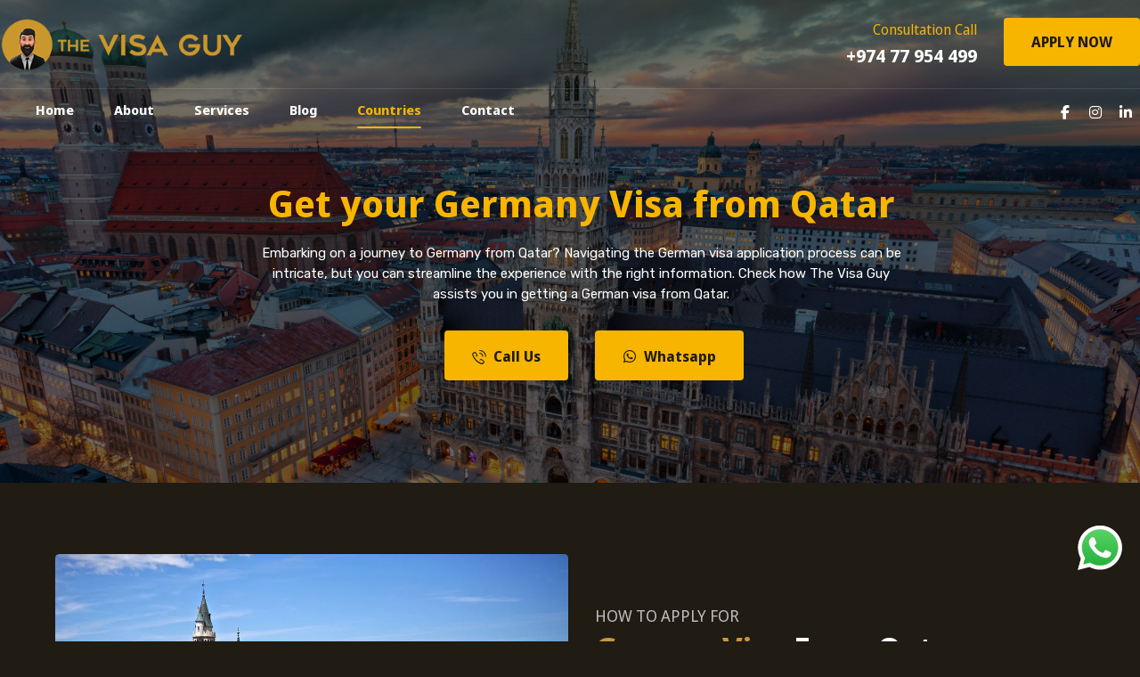

--- FILE ---
content_type: text/html; charset=UTF-8
request_url: https://visaguy.qa/countries/germany-visa-from-qatar/
body_size: 32576
content:
<!DOCTYPE html>
				<html lang="en-US" prefix="og: https://ogp.me/ns#" class="no-js">
				<head>

					<meta http-equiv="Content-Type" content="text/html; charset=UTF-8"/>

					<meta name="viewport" content="width=device-width, initial-scale=1.0, minimum-scale=1.0"/>
<!-- Search Engine Optimization by Rank Math - https://rankmath.com/ -->
<title>Get German Visa From Qatar | Germany Visa Assistance Qatar</title>
<meta name="description" content="Looking for a German visa from Qatar? Get your Germany visa from Qatar effortlessly with the Visa Guy&#039;s visa assistance service."/>
<meta name="robots" content="follow, index, max-snippet:-1, max-video-preview:-1, max-image-preview:large"/>
<link rel="canonical" href="https://visaguy.qa/countries/germany-visa-from-qatar/" />
<meta property="og:locale" content="en_US" />
<meta property="og:type" content="article" />
<meta property="og:title" content="Get German Visa From Qatar | Germany Visa Assistance Qatar" />
<meta property="og:description" content="Looking for a German visa from Qatar? Get your Germany visa from Qatar effortlessly with the Visa Guy&#039;s visa assistance service." />
<meta property="og:url" content="https://visaguy.qa/countries/germany-visa-from-qatar/" />
<meta property="og:site_name" content="The Visa Guy Qatar" />
<meta property="article:publisher" content="https://www.facebook.com/people/The-Visa-Guy-Qatar/100095301601615/" />
<meta property="og:updated_time" content="2024-07-30T10:56:51+00:00" />
<meta property="og:image" content="https://i0.wp.com/visaguy.qa/wp-content/uploads/2023/12/germany.jpg" />
<meta property="og:image:secure_url" content="https://i0.wp.com/visaguy.qa/wp-content/uploads/2023/12/germany.jpg" />
<meta property="og:image:width" content="400" />
<meta property="og:image:height" content="300" />
<meta property="og:image:alt" content="German Visa from Qatar" />
<meta property="og:image:type" content="image/jpeg" />
<meta name="twitter:card" content="summary_large_image" />
<meta name="twitter:title" content="Get German Visa From Qatar | Germany Visa Assistance Qatar" />
<meta name="twitter:description" content="Looking for a German visa from Qatar? Get your Germany visa from Qatar effortlessly with the Visa Guy&#039;s visa assistance service." />
<meta name="twitter:image" content="https://i0.wp.com/visaguy.qa/wp-content/uploads/2023/12/germany.jpg" />
<!-- /Rank Math WordPress SEO plugin -->

<link rel='dns-prefetch' href='//stats.wp.com' />
<link rel='dns-prefetch' href='//fonts.googleapis.com' />
<link rel='preconnect' href='//i0.wp.com' />
<link rel='preconnect' href='//c0.wp.com' />
<link rel="alternate" title="oEmbed (JSON)" type="application/json+oembed" href="https://visaguy.qa/wp-json/oembed/1.0/embed?url=https%3A%2F%2Fvisaguy.qa%2Fcountries%2Fgermany-visa-from-qatar%2F" />
<link rel="alternate" title="oEmbed (XML)" type="text/xml+oembed" href="https://visaguy.qa/wp-json/oembed/1.0/embed?url=https%3A%2F%2Fvisaguy.qa%2Fcountries%2Fgermany-visa-from-qatar%2F&#038;format=xml" />
<style id='wp-img-auto-sizes-contain-inline-css'>
img:is([sizes=auto i],[sizes^="auto," i]){contain-intrinsic-size:3000px 1500px}
/*# sourceURL=wp-img-auto-sizes-contain-inline-css */
</style>
<link rel='stylesheet' id='codevz-plus-wpbakery-css' href='https://visaguy.qa/wp-content/plugins/codevz-plus/assets/css/wpbakery.css?ver=6.9' media='all' />
<link rel='stylesheet' id='ht_ctc_main_css-css' href='https://visaguy.qa/wp-content/plugins/click-to-chat-for-whatsapp/new/inc/assets/css/main.css?ver=4.35' media='all' />
<style id='wp-block-library-inline-css'>
:root{--wp-block-synced-color:#7a00df;--wp-block-synced-color--rgb:122,0,223;--wp-bound-block-color:var(--wp-block-synced-color);--wp-editor-canvas-background:#ddd;--wp-admin-theme-color:#007cba;--wp-admin-theme-color--rgb:0,124,186;--wp-admin-theme-color-darker-10:#006ba1;--wp-admin-theme-color-darker-10--rgb:0,107,160.5;--wp-admin-theme-color-darker-20:#005a87;--wp-admin-theme-color-darker-20--rgb:0,90,135;--wp-admin-border-width-focus:2px}@media (min-resolution:192dpi){:root{--wp-admin-border-width-focus:1.5px}}.wp-element-button{cursor:pointer}:root .has-very-light-gray-background-color{background-color:#eee}:root .has-very-dark-gray-background-color{background-color:#313131}:root .has-very-light-gray-color{color:#eee}:root .has-very-dark-gray-color{color:#313131}:root .has-vivid-green-cyan-to-vivid-cyan-blue-gradient-background{background:linear-gradient(135deg,#00d084,#0693e3)}:root .has-purple-crush-gradient-background{background:linear-gradient(135deg,#34e2e4,#4721fb 50%,#ab1dfe)}:root .has-hazy-dawn-gradient-background{background:linear-gradient(135deg,#faaca8,#dad0ec)}:root .has-subdued-olive-gradient-background{background:linear-gradient(135deg,#fafae1,#67a671)}:root .has-atomic-cream-gradient-background{background:linear-gradient(135deg,#fdd79a,#004a59)}:root .has-nightshade-gradient-background{background:linear-gradient(135deg,#330968,#31cdcf)}:root .has-midnight-gradient-background{background:linear-gradient(135deg,#020381,#2874fc)}:root{--wp--preset--font-size--normal:16px;--wp--preset--font-size--huge:42px}.has-regular-font-size{font-size:1em}.has-larger-font-size{font-size:2.625em}.has-normal-font-size{font-size:var(--wp--preset--font-size--normal)}.has-huge-font-size{font-size:var(--wp--preset--font-size--huge)}.has-text-align-center{text-align:center}.has-text-align-left{text-align:left}.has-text-align-right{text-align:right}.has-fit-text{white-space:nowrap!important}#end-resizable-editor-section{display:none}.aligncenter{clear:both}.items-justified-left{justify-content:flex-start}.items-justified-center{justify-content:center}.items-justified-right{justify-content:flex-end}.items-justified-space-between{justify-content:space-between}.screen-reader-text{border:0;clip-path:inset(50%);height:1px;margin:-1px;overflow:hidden;padding:0;position:absolute;width:1px;word-wrap:normal!important}.screen-reader-text:focus{background-color:#ddd;clip-path:none;color:#444;display:block;font-size:1em;height:auto;left:5px;line-height:normal;padding:15px 23px 14px;text-decoration:none;top:5px;width:auto;z-index:100000}html :where(.has-border-color){border-style:solid}html :where([style*=border-top-color]){border-top-style:solid}html :where([style*=border-right-color]){border-right-style:solid}html :where([style*=border-bottom-color]){border-bottom-style:solid}html :where([style*=border-left-color]){border-left-style:solid}html :where([style*=border-width]){border-style:solid}html :where([style*=border-top-width]){border-top-style:solid}html :where([style*=border-right-width]){border-right-style:solid}html :where([style*=border-bottom-width]){border-bottom-style:solid}html :where([style*=border-left-width]){border-left-style:solid}html :where(img[class*=wp-image-]){height:auto;max-width:100%}:where(figure){margin:0 0 1em}html :where(.is-position-sticky){--wp-admin--admin-bar--position-offset:var(--wp-admin--admin-bar--height,0px)}@media screen and (max-width:600px){html :where(.is-position-sticky){--wp-admin--admin-bar--position-offset:0px}}

/*# sourceURL=wp-block-library-inline-css */
</style><style id='global-styles-inline-css'>
:root{--wp--preset--aspect-ratio--square: 1;--wp--preset--aspect-ratio--4-3: 4/3;--wp--preset--aspect-ratio--3-4: 3/4;--wp--preset--aspect-ratio--3-2: 3/2;--wp--preset--aspect-ratio--2-3: 2/3;--wp--preset--aspect-ratio--16-9: 16/9;--wp--preset--aspect-ratio--9-16: 9/16;--wp--preset--color--black: #000000;--wp--preset--color--cyan-bluish-gray: #abb8c3;--wp--preset--color--white: #ffffff;--wp--preset--color--pale-pink: #f78da7;--wp--preset--color--vivid-red: #cf2e2e;--wp--preset--color--luminous-vivid-orange: #ff6900;--wp--preset--color--luminous-vivid-amber: #fcb900;--wp--preset--color--light-green-cyan: #7bdcb5;--wp--preset--color--vivid-green-cyan: #00d084;--wp--preset--color--pale-cyan-blue: #8ed1fc;--wp--preset--color--vivid-cyan-blue: #0693e3;--wp--preset--color--vivid-purple: #9b51e0;--wp--preset--gradient--vivid-cyan-blue-to-vivid-purple: linear-gradient(135deg,rgb(6,147,227) 0%,rgb(155,81,224) 100%);--wp--preset--gradient--light-green-cyan-to-vivid-green-cyan: linear-gradient(135deg,rgb(122,220,180) 0%,rgb(0,208,130) 100%);--wp--preset--gradient--luminous-vivid-amber-to-luminous-vivid-orange: linear-gradient(135deg,rgb(252,185,0) 0%,rgb(255,105,0) 100%);--wp--preset--gradient--luminous-vivid-orange-to-vivid-red: linear-gradient(135deg,rgb(255,105,0) 0%,rgb(207,46,46) 100%);--wp--preset--gradient--very-light-gray-to-cyan-bluish-gray: linear-gradient(135deg,rgb(238,238,238) 0%,rgb(169,184,195) 100%);--wp--preset--gradient--cool-to-warm-spectrum: linear-gradient(135deg,rgb(74,234,220) 0%,rgb(151,120,209) 20%,rgb(207,42,186) 40%,rgb(238,44,130) 60%,rgb(251,105,98) 80%,rgb(254,248,76) 100%);--wp--preset--gradient--blush-light-purple: linear-gradient(135deg,rgb(255,206,236) 0%,rgb(152,150,240) 100%);--wp--preset--gradient--blush-bordeaux: linear-gradient(135deg,rgb(254,205,165) 0%,rgb(254,45,45) 50%,rgb(107,0,62) 100%);--wp--preset--gradient--luminous-dusk: linear-gradient(135deg,rgb(255,203,112) 0%,rgb(199,81,192) 50%,rgb(65,88,208) 100%);--wp--preset--gradient--pale-ocean: linear-gradient(135deg,rgb(255,245,203) 0%,rgb(182,227,212) 50%,rgb(51,167,181) 100%);--wp--preset--gradient--electric-grass: linear-gradient(135deg,rgb(202,248,128) 0%,rgb(113,206,126) 100%);--wp--preset--gradient--midnight: linear-gradient(135deg,rgb(2,3,129) 0%,rgb(40,116,252) 100%);--wp--preset--font-size--small: 13px;--wp--preset--font-size--medium: 20px;--wp--preset--font-size--large: 36px;--wp--preset--font-size--x-large: 42px;--wp--preset--spacing--20: 0.44rem;--wp--preset--spacing--30: 0.67rem;--wp--preset--spacing--40: 1rem;--wp--preset--spacing--50: 1.5rem;--wp--preset--spacing--60: 2.25rem;--wp--preset--spacing--70: 3.38rem;--wp--preset--spacing--80: 5.06rem;--wp--preset--shadow--natural: 6px 6px 9px rgba(0, 0, 0, 0.2);--wp--preset--shadow--deep: 12px 12px 50px rgba(0, 0, 0, 0.4);--wp--preset--shadow--sharp: 6px 6px 0px rgba(0, 0, 0, 0.2);--wp--preset--shadow--outlined: 6px 6px 0px -3px rgb(255, 255, 255), 6px 6px rgb(0, 0, 0);--wp--preset--shadow--crisp: 6px 6px 0px rgb(0, 0, 0);}:where(.is-layout-flex){gap: 0.5em;}:where(.is-layout-grid){gap: 0.5em;}body .is-layout-flex{display: flex;}.is-layout-flex{flex-wrap: wrap;align-items: center;}.is-layout-flex > :is(*, div){margin: 0;}body .is-layout-grid{display: grid;}.is-layout-grid > :is(*, div){margin: 0;}:where(.wp-block-columns.is-layout-flex){gap: 2em;}:where(.wp-block-columns.is-layout-grid){gap: 2em;}:where(.wp-block-post-template.is-layout-flex){gap: 1.25em;}:where(.wp-block-post-template.is-layout-grid){gap: 1.25em;}.has-black-color{color: var(--wp--preset--color--black) !important;}.has-cyan-bluish-gray-color{color: var(--wp--preset--color--cyan-bluish-gray) !important;}.has-white-color{color: var(--wp--preset--color--white) !important;}.has-pale-pink-color{color: var(--wp--preset--color--pale-pink) !important;}.has-vivid-red-color{color: var(--wp--preset--color--vivid-red) !important;}.has-luminous-vivid-orange-color{color: var(--wp--preset--color--luminous-vivid-orange) !important;}.has-luminous-vivid-amber-color{color: var(--wp--preset--color--luminous-vivid-amber) !important;}.has-light-green-cyan-color{color: var(--wp--preset--color--light-green-cyan) !important;}.has-vivid-green-cyan-color{color: var(--wp--preset--color--vivid-green-cyan) !important;}.has-pale-cyan-blue-color{color: var(--wp--preset--color--pale-cyan-blue) !important;}.has-vivid-cyan-blue-color{color: var(--wp--preset--color--vivid-cyan-blue) !important;}.has-vivid-purple-color{color: var(--wp--preset--color--vivid-purple) !important;}.has-black-background-color{background-color: var(--wp--preset--color--black) !important;}.has-cyan-bluish-gray-background-color{background-color: var(--wp--preset--color--cyan-bluish-gray) !important;}.has-white-background-color{background-color: var(--wp--preset--color--white) !important;}.has-pale-pink-background-color{background-color: var(--wp--preset--color--pale-pink) !important;}.has-vivid-red-background-color{background-color: var(--wp--preset--color--vivid-red) !important;}.has-luminous-vivid-orange-background-color{background-color: var(--wp--preset--color--luminous-vivid-orange) !important;}.has-luminous-vivid-amber-background-color{background-color: var(--wp--preset--color--luminous-vivid-amber) !important;}.has-light-green-cyan-background-color{background-color: var(--wp--preset--color--light-green-cyan) !important;}.has-vivid-green-cyan-background-color{background-color: var(--wp--preset--color--vivid-green-cyan) !important;}.has-pale-cyan-blue-background-color{background-color: var(--wp--preset--color--pale-cyan-blue) !important;}.has-vivid-cyan-blue-background-color{background-color: var(--wp--preset--color--vivid-cyan-blue) !important;}.has-vivid-purple-background-color{background-color: var(--wp--preset--color--vivid-purple) !important;}.has-black-border-color{border-color: var(--wp--preset--color--black) !important;}.has-cyan-bluish-gray-border-color{border-color: var(--wp--preset--color--cyan-bluish-gray) !important;}.has-white-border-color{border-color: var(--wp--preset--color--white) !important;}.has-pale-pink-border-color{border-color: var(--wp--preset--color--pale-pink) !important;}.has-vivid-red-border-color{border-color: var(--wp--preset--color--vivid-red) !important;}.has-luminous-vivid-orange-border-color{border-color: var(--wp--preset--color--luminous-vivid-orange) !important;}.has-luminous-vivid-amber-border-color{border-color: var(--wp--preset--color--luminous-vivid-amber) !important;}.has-light-green-cyan-border-color{border-color: var(--wp--preset--color--light-green-cyan) !important;}.has-vivid-green-cyan-border-color{border-color: var(--wp--preset--color--vivid-green-cyan) !important;}.has-pale-cyan-blue-border-color{border-color: var(--wp--preset--color--pale-cyan-blue) !important;}.has-vivid-cyan-blue-border-color{border-color: var(--wp--preset--color--vivid-cyan-blue) !important;}.has-vivid-purple-border-color{border-color: var(--wp--preset--color--vivid-purple) !important;}.has-vivid-cyan-blue-to-vivid-purple-gradient-background{background: var(--wp--preset--gradient--vivid-cyan-blue-to-vivid-purple) !important;}.has-light-green-cyan-to-vivid-green-cyan-gradient-background{background: var(--wp--preset--gradient--light-green-cyan-to-vivid-green-cyan) !important;}.has-luminous-vivid-amber-to-luminous-vivid-orange-gradient-background{background: var(--wp--preset--gradient--luminous-vivid-amber-to-luminous-vivid-orange) !important;}.has-luminous-vivid-orange-to-vivid-red-gradient-background{background: var(--wp--preset--gradient--luminous-vivid-orange-to-vivid-red) !important;}.has-very-light-gray-to-cyan-bluish-gray-gradient-background{background: var(--wp--preset--gradient--very-light-gray-to-cyan-bluish-gray) !important;}.has-cool-to-warm-spectrum-gradient-background{background: var(--wp--preset--gradient--cool-to-warm-spectrum) !important;}.has-blush-light-purple-gradient-background{background: var(--wp--preset--gradient--blush-light-purple) !important;}.has-blush-bordeaux-gradient-background{background: var(--wp--preset--gradient--blush-bordeaux) !important;}.has-luminous-dusk-gradient-background{background: var(--wp--preset--gradient--luminous-dusk) !important;}.has-pale-ocean-gradient-background{background: var(--wp--preset--gradient--pale-ocean) !important;}.has-electric-grass-gradient-background{background: var(--wp--preset--gradient--electric-grass) !important;}.has-midnight-gradient-background{background: var(--wp--preset--gradient--midnight) !important;}.has-small-font-size{font-size: var(--wp--preset--font-size--small) !important;}.has-medium-font-size{font-size: var(--wp--preset--font-size--medium) !important;}.has-large-font-size{font-size: var(--wp--preset--font-size--large) !important;}.has-x-large-font-size{font-size: var(--wp--preset--font-size--x-large) !important;}
/*# sourceURL=global-styles-inline-css */
</style>

<style id='classic-theme-styles-inline-css'>
/*! This file is auto-generated */
.wp-block-button__link{color:#fff;background-color:#32373c;border-radius:9999px;box-shadow:none;text-decoration:none;padding:calc(.667em + 2px) calc(1.333em + 2px);font-size:1.125em}.wp-block-file__button{background:#32373c;color:#fff;text-decoration:none}
/*# sourceURL=/wp-includes/css/classic-themes.min.css */
</style>
<link rel='stylesheet' id='codevz-blocks-css' href='https://visaguy.qa/wp-content/themes/xtra/assets/css/blocks.css?ver=6.9' media='all' />
<link rel='stylesheet' id='cz-icons-pack-css' href='https://visaguy.qa/wp-content/plugins/codevz-plus/admin/fields/codevz_fields/icons/czicons.css?ver=5.5' media='all' />
<link rel='stylesheet' id='contact-form-7-css' href='https://visaguy.qa/wp-content/plugins/contact-form-7/includes/css/styles.css?ver=6.1.4' media='all' />
<link rel='stylesheet' id='codevz-css' href='https://visaguy.qa/wp-content/themes/xtra/assets/css/core.css?ver=5.4' media='all' />
<link rel='stylesheet' id='codevz-laptop-css' href='https://visaguy.qa/wp-content/themes/xtra/assets/css/core-laptop.css?ver=5.4' media='screen and (max-width: 1024px)' />
<link rel='stylesheet' id='codevz-tablet-css' href='https://visaguy.qa/wp-content/themes/xtra/assets/css/core-tablet.css?ver=5.4' media='screen and (max-width: 768px)' />
<link rel='stylesheet' id='codevz-mobile-css' href='https://visaguy.qa/wp-content/themes/xtra/assets/css/core-mobile.css?ver=5.4' media='screen and (max-width: 480px)' />
<link rel='stylesheet' id='codevz-single-css' href='https://visaguy.qa/wp-content/themes/xtra/assets/css/single.css?ver=5.4' media='all' />
<link rel='stylesheet' id='codevz-comments-css' href='https://visaguy.qa/wp-content/themes/xtra/assets/css/comments.css?ver=5.4' media='all' />
<link rel='stylesheet' id='codevz-comments-mobile-css' href='https://visaguy.qa/wp-content/themes/xtra/assets/css/comments-mobile.css?ver=5.4' media='screen and (max-width: 480px)' />
<link rel='stylesheet' id='codevz-sticky-css' href='https://visaguy.qa/wp-content/themes/xtra/assets/css/sticky.css?ver=5.4' media='all' />
<link rel='stylesheet' id='google-font-noto-sans-display-css' href='https://fonts.googleapis.com/css?family=Noto+Sans+Display%3A300%2C400%2C700&#038;ver=6.9' media='all' />
<link rel='stylesheet' id='google-font-rubik-css' href='https://fonts.googleapis.com/css?family=Rubik%3A300%2C400%2C700&#038;ver=6.9' media='all' />
<link rel='stylesheet' id='codevz-plus-share-css' href='https://visaguy.qa/wp-content/plugins/codevz-plus/assets/css/share.css?ver=5.5' media='all' />
<link rel='stylesheet' id='codevz-plus-css' href='https://visaguy.qa/wp-content/plugins/codevz-plus/assets/css/codevzplus.css?ver=5.5' media='all' />
<style id='codevz-plus-inline-css'>
#cz_69443 .cz_title_content h1{font-size:42px;color:#f7b500}#cz_45088 .cz_title_content{line-height:1.3;max-width:720px}#cz_45088 .cz_title_content h1{color:#f7b500}#cz_45902, #cz_45902:before{margin-top:5px;margin-bottom:5px}#cz_80679, #cz_80679:before{margin-top:5px;margin-bottom:5px}#cz_33480 .cz_image_in{border-radius:4px}#cz_33480 > div{position:relative;}#cz_79987 .cz_title_content h1{line-height:1.2}#cz_79987 .cz_title_content h2{margin-bottom:20px}#cz_99398{padding-top:10px}#cz_99398 li:hover{color:#c7983d}#cz_99398 i{color:#111111;background-color:#c7983d;border-style:solid;border-width:1px;border-color:#c7983d;border-radius:4px}#cz_99398 li:hover i{color:#c7983d;background-color:#201b13}#cz_49434{padding-top:10px}#cz_49434 li:hover{color:#c7983d}#cz_49434 i{color:#111111;background-color:#c7983d;border-style:solid;border-width:1px;border-color:#c7983d;border-radius:4px}#cz_49434 li:hover i{color:#c7983d;background-color:#201b13}#cz_15867{padding-top:10px}#cz_15867 li:hover{color:#c7983d}#cz_15867 i{color:#111111;background-color:#c7983d;border-style:solid;border-width:1px;border-color:#c7983d;border-radius:4px}#cz_15867 li:hover i{color:#c7983d;background-color:#201b13}#cz_80276{padding-top:10px}#cz_80276 li:hover{color:#c7983d}#cz_80276 i{color:#111111;background-color:#c7983d;border-style:solid;border-width:1px;border-color:#c7983d;border-radius:4px}#cz_80276 li:hover i{color:#c7983d;background-color:#201b13}#cz_40586{padding-top:10px}#cz_40586 li:hover{color:#c7983d}#cz_40586 i{color:#111111;background-color:#c7983d;border-style:solid;border-width:1px;border-color:#c7983d;border-radius:4px}#cz_40586 li:hover i{color:#c7983d;background-color:#201b13}#cz_100590{padding-top:10px}#cz_100590 li:hover{color:#c7983d}#cz_100590 i{color:#111111;background-color:#c7983d;border-style:solid;border-width:1px;border-color:#c7983d;border-radius:4px}#cz_100590 li:hover i{color:#c7983d;background-color:#201b13}#cz_11111{padding-top:10px}#cz_11111 li:hover{color:#c7983d}#cz_11111 i{color:#111111;background-color:#c7983d;border-style:solid;border-width:1px;border-color:#c7983d;border-radius:4px}#cz_11111 li:hover i{color:#c7983d;background-color:#201b13}#cz_69673{padding-top:10px}#cz_69673 li:hover{color:#c7983d}#cz_69673 i{color:#111111;background-color:#c7983d;border-style:solid;border-width:1px;border-color:#c7983d;border-radius:4px}#cz_69673 li:hover i{color:#c7983d;background-color:#201b13}#cz_22584{padding-top:10px}#cz_22584 li:hover{color:#c7983d}#cz_22584 i{color:#111111;background-color:#c7983d;border-style:solid;border-width:1px;border-color:#c7983d;border-radius:4px}#cz_22584 li:hover i{color:#c7983d;background-color:#201b13}#cz_59199{padding-top:10px}#cz_59199 li:hover{color:#c7983d}#cz_59199 i{color:#111111;background-color:#c7983d;border-style:solid;border-width:1px;border-color:#c7983d;border-radius:4px}#cz_59199 li:hover i{color:#c7983d;background-color:#201b13}#cz_73601 .cz_title_content{margin-bottom:30px}#cz_73601 .cz_title_content h3{padding-bottom:10px}#cz_49562 .cz_acc_child{font-size:16px;color:#ffffff;font-weight:700;padding-top:10px;padding-bottom:10px;border-style:solid;border-color:#c7983d;border-radius:6px}#cz_49562 .cz_isOpen .cz_acc_child{color:#000000;background-color:#c7983d;box-shadow:1px 10px 34px 0px rgba(0,0,0,0.1)}#cz_49562 .cz_acc_child_content{border-style:solid;border-width:0px}#cz_49562 .cz_acc_close_icon{color:#0a0a0a}#cz_11860 .cz_title_content{margin-bottom:30px}#cz_11860 .cz_title_content h3{padding-bottom:10px}#cz_105872, #cz_105872:before{padding-top:10px;padding-bottom:12px}@media screen and (max-width:768px){#cz_69443 .cz_title_content h1{font-size:36px}}@media screen and (max-width:768px){#cz_79987 .cz_title_content{margin-top:90px}}@media screen and (max-width:480px){#cz_69443 .cz_title_content h1{font-size:30px}}@media screen and (max-width:480px){#cz_79987 .cz_title_content h1{line-height:1.1}#cz_79987 .cz_shape_1{top:20px;left:0px}}@media screen and (max-width:480px){#cz_73601 .cz_title_content h3{font-size:20px}#cz_73601 .cz_shape_1{top:-60px;left:0px}}@media screen and (max-width:480px){#cz_11860 .cz_shape_1{top:-60px;left:0px}}
/*# sourceURL=codevz-plus-inline-css */
</style>
<link rel='stylesheet' id='codevz-plus-tablet-css' href='https://visaguy.qa/wp-content/plugins/codevz-plus/assets/css/codevzplus-tablet.css?ver=5.5' media='screen and (max-width: 768px)' />
<link rel='stylesheet' id='codevz-plus-mobile-css' href='https://visaguy.qa/wp-content/plugins/codevz-plus/assets/css/codevzplus-mobile.css?ver=5.5' media='screen and (max-width: 480px)' />
<link rel='stylesheet' id='cz_carousel-css' href='https://visaguy.qa/wp-content/plugins/codevz-plus/wpbakery/assets/css/carousel.css?ver=5.5' media='all' />
<link rel='stylesheet' id='wpdiscuz-frontend-css-css' href='https://visaguy.qa/wp-content/plugins/wpdiscuz/themes/default/style.css?ver=7.6.44' media='all' />
<style id='wpdiscuz-frontend-css-inline-css'>
 #wpdcom .wpd-blog-administrator .wpd-comment-label{color:#ffffff;background-color:#00B38F;border:none}#wpdcom .wpd-blog-administrator .wpd-comment-author, #wpdcom .wpd-blog-administrator .wpd-comment-author a{color:#00B38F}#wpdcom.wpd-layout-1 .wpd-comment .wpd-blog-administrator .wpd-avatar img{border-color:#00B38F}#wpdcom.wpd-layout-2 .wpd-comment.wpd-reply .wpd-comment-wrap.wpd-blog-administrator{border-left:3px solid #00B38F}#wpdcom.wpd-layout-2 .wpd-comment .wpd-blog-administrator .wpd-avatar img{border-bottom-color:#00B38F}#wpdcom.wpd-layout-3 .wpd-blog-administrator .wpd-comment-subheader{border-top:1px dashed #00B38F}#wpdcom.wpd-layout-3 .wpd-reply .wpd-blog-administrator .wpd-comment-right{border-left:1px solid #00B38F}#wpdcom .wpd-blog-editor .wpd-comment-label{color:#ffffff;background-color:#00B38F;border:none}#wpdcom .wpd-blog-editor .wpd-comment-author, #wpdcom .wpd-blog-editor .wpd-comment-author a{color:#00B38F}#wpdcom.wpd-layout-1 .wpd-comment .wpd-blog-editor .wpd-avatar img{border-color:#00B38F}#wpdcom.wpd-layout-2 .wpd-comment.wpd-reply .wpd-comment-wrap.wpd-blog-editor{border-left:3px solid #00B38F}#wpdcom.wpd-layout-2 .wpd-comment .wpd-blog-editor .wpd-avatar img{border-bottom-color:#00B38F}#wpdcom.wpd-layout-3 .wpd-blog-editor .wpd-comment-subheader{border-top:1px dashed #00B38F}#wpdcom.wpd-layout-3 .wpd-reply .wpd-blog-editor .wpd-comment-right{border-left:1px solid #00B38F}#wpdcom .wpd-blog-author .wpd-comment-label{color:#ffffff;background-color:#00B38F;border:none}#wpdcom .wpd-blog-author .wpd-comment-author, #wpdcom .wpd-blog-author .wpd-comment-author a{color:#00B38F}#wpdcom.wpd-layout-1 .wpd-comment .wpd-blog-author .wpd-avatar img{border-color:#00B38F}#wpdcom.wpd-layout-2 .wpd-comment .wpd-blog-author .wpd-avatar img{border-bottom-color:#00B38F}#wpdcom.wpd-layout-3 .wpd-blog-author .wpd-comment-subheader{border-top:1px dashed #00B38F}#wpdcom.wpd-layout-3 .wpd-reply .wpd-blog-author .wpd-comment-right{border-left:1px solid #00B38F}#wpdcom .wpd-blog-contributor .wpd-comment-label{color:#ffffff;background-color:#00B38F;border:none}#wpdcom .wpd-blog-contributor .wpd-comment-author, #wpdcom .wpd-blog-contributor .wpd-comment-author a{color:#00B38F}#wpdcom.wpd-layout-1 .wpd-comment .wpd-blog-contributor .wpd-avatar img{border-color:#00B38F}#wpdcom.wpd-layout-2 .wpd-comment .wpd-blog-contributor .wpd-avatar img{border-bottom-color:#00B38F}#wpdcom.wpd-layout-3 .wpd-blog-contributor .wpd-comment-subheader{border-top:1px dashed #00B38F}#wpdcom.wpd-layout-3 .wpd-reply .wpd-blog-contributor .wpd-comment-right{border-left:1px solid #00B38F}#wpdcom .wpd-blog-subscriber .wpd-comment-label{color:#ffffff;background-color:#00B38F;border:none}#wpdcom .wpd-blog-subscriber .wpd-comment-author, #wpdcom .wpd-blog-subscriber .wpd-comment-author a{color:#00B38F}#wpdcom.wpd-layout-2 .wpd-comment .wpd-blog-subscriber .wpd-avatar img{border-bottom-color:#00B38F}#wpdcom.wpd-layout-3 .wpd-blog-subscriber .wpd-comment-subheader{border-top:1px dashed #00B38F}#wpdcom .wpd-blog-post_author .wpd-comment-label{color:#ffffff;background-color:#00B38F;border:none}#wpdcom .wpd-blog-post_author .wpd-comment-author, #wpdcom .wpd-blog-post_author .wpd-comment-author a{color:#00B38F}#wpdcom .wpd-blog-post_author .wpd-avatar img{border-color:#00B38F}#wpdcom.wpd-layout-1 .wpd-comment .wpd-blog-post_author .wpd-avatar img{border-color:#00B38F}#wpdcom.wpd-layout-2 .wpd-comment.wpd-reply .wpd-comment-wrap.wpd-blog-post_author{border-left:3px solid #00B38F}#wpdcom.wpd-layout-2 .wpd-comment .wpd-blog-post_author .wpd-avatar img{border-bottom-color:#00B38F}#wpdcom.wpd-layout-3 .wpd-blog-post_author .wpd-comment-subheader{border-top:1px dashed #00B38F}#wpdcom.wpd-layout-3 .wpd-reply .wpd-blog-post_author .wpd-comment-right{border-left:1px solid #00B38F}#wpdcom .wpd-blog-guest .wpd-comment-label{color:#ffffff;background-color:#00B38F;border:none}#wpdcom .wpd-blog-guest .wpd-comment-author, #wpdcom .wpd-blog-guest .wpd-comment-author a{color:#00B38F}#wpdcom.wpd-layout-3 .wpd-blog-guest .wpd-comment-subheader{border-top:1px dashed #00B38F}#comments, #respond, .comments-area, #wpdcom.wpd-dark{background:#111111;color:#CCCCCC}#wpdcom .ql-editor > *{color:#000000}#wpdcom .ql-editor::before{opacity:1;color:#DDDDDD}#wpdcom .ql-toolbar{border:1px solid #D1D1D1;border-top:none}#wpdcom .ql-container{background:#999999;border:1px solid #D1D1D1;border-bottom:none}#wpdcom .wpd-form-row .wpdiscuz-item input[type="text"], #wpdcom .wpd-form-row .wpdiscuz-item input[type="email"], #wpdcom .wpd-form-row .wpdiscuz-item input[type="url"], #wpdcom .wpd-form-row .wpdiscuz-item input[type="color"], #wpdcom .wpd-form-row .wpdiscuz-item input[type="date"], #wpdcom .wpd-form-row .wpdiscuz-item input[type="datetime"], #wpdcom .wpd-form-row .wpdiscuz-item input[type="datetime-local"], #wpdcom .wpd-form-row .wpdiscuz-item input[type="month"], #wpdcom .wpd-form-row .wpdiscuz-item input[type="number"], #wpdcom .wpd-form-row .wpdiscuz-item input[type="time"], #wpdcom textarea, #wpdcom select{background:#999999;border:1px solid #D1D1D1;color:#000000}#wpdcom.wpd-dark .wpdiscuz-item.wpd-field-select select.wpdiscuz_select, #wpdcom.wpd-dark select{background:#999999!important;border:1px solid #D1D1D1!important;color:#000000!important}#wpdcom .wpd-form-row .wpdiscuz-item textarea{border:1px solid #D1D1D1}#wpdcom input::placeholder, #wpdcom textarea::placeholder, #wpdcom input::-moz-placeholder, #wpdcom textarea::-webkit-input-placeholder{opacity:1;color:#DDDDDD}#wpdcom .wpd-comment-text{color:#CCCCCC}.lity-wrap .wpd-item a{color:#666}.lity-wrap .wpd-item a:hover{color:#222}.wpd-inline-shortcode.wpd-active{background-color:#666}#wpdcom .wpd-thread-head .wpd-thread-info{border-bottom:2px solid #f7b500}#wpdcom .wpd-thread-head .wpd-thread-info.wpd-reviews-tab svg{fill:#f7b500}#wpdcom .wpd-thread-head .wpdiscuz-user-settings{border-bottom:2px solid #f7b500}#wpdcom .wpd-thread-head .wpdiscuz-user-settings:hover{color:#f7b500}#wpdcom .wpd-comment .wpd-follow-link:hover{color:#f7b500}#wpdcom .wpd-comment-status .wpd-sticky{color:#f7b500}#wpdcom .wpd-thread-filter .wpdf-active{color:#f7b500;border-bottom-color:#f7b500}#wpdcom .wpd-comment-info-bar{border:1px dashed #f9c433;background:#fff8e6}#wpdcom .wpd-comment-info-bar .wpd-current-view i{color:#f7b500}#wpdcom .wpd-filter-view-all:hover{background:#f7b500}#wpdcom .wpdiscuz-item .wpdiscuz-rating > label{color:#DDDDDD}#wpdcom .wpdiscuz-item .wpdiscuz-rating:not(:checked) > label:hover, .wpdiscuz-rating:not(:checked) > label:hover ~ label{}#wpdcom .wpdiscuz-item .wpdiscuz-rating > input ~ label:hover, #wpdcom .wpdiscuz-item .wpdiscuz-rating > input:not(:checked) ~ label:hover ~ label, #wpdcom .wpdiscuz-item .wpdiscuz-rating > input:not(:checked) ~ label:hover ~ label{color:#FFED85}#wpdcom .wpdiscuz-item .wpdiscuz-rating > input:checked ~ label:hover, #wpdcom .wpdiscuz-item .wpdiscuz-rating > input:checked ~ label:hover, #wpdcom .wpdiscuz-item .wpdiscuz-rating > label:hover ~ input:checked ~ label, #wpdcom .wpdiscuz-item .wpdiscuz-rating > input:checked + label:hover ~ label, #wpdcom .wpdiscuz-item .wpdiscuz-rating > input:checked ~ label:hover ~ label, .wpd-custom-field .wcf-active-star, #wpdcom .wpdiscuz-item .wpdiscuz-rating > input:checked ~ label{color:#FFD700}#wpd-post-rating .wpd-rating-wrap .wpd-rating-stars svg .wpd-star{fill:#DDDDDD}#wpd-post-rating .wpd-rating-wrap .wpd-rating-stars svg .wpd-active{fill:#FFD700}#wpd-post-rating .wpd-rating-wrap .wpd-rate-starts svg .wpd-star{fill:#DDDDDD}#wpd-post-rating .wpd-rating-wrap .wpd-rate-starts:hover svg .wpd-star{fill:#FFED85}#wpd-post-rating.wpd-not-rated .wpd-rating-wrap .wpd-rate-starts svg:hover ~ svg .wpd-star{fill:#DDDDDD}.wpdiscuz-post-rating-wrap .wpd-rating .wpd-rating-wrap .wpd-rating-stars svg .wpd-star{fill:#DDDDDD}.wpdiscuz-post-rating-wrap .wpd-rating .wpd-rating-wrap .wpd-rating-stars svg .wpd-active{fill:#FFD700}#wpdcom .wpd-comment .wpd-follow-active{color:#ff7a00}#wpdcom .page-numbers{color:#555;border:#555 1px solid}#wpdcom span.current{background:#555}#wpdcom.wpd-layout-1 .wpd-new-loaded-comment > .wpd-comment-wrap > .wpd-comment-right{background:#FFFAD6}#wpdcom.wpd-layout-2 .wpd-new-loaded-comment.wpd-comment > .wpd-comment-wrap > .wpd-comment-right{background:#FFFAD6}#wpdcom.wpd-layout-2 .wpd-new-loaded-comment.wpd-comment.wpd-reply > .wpd-comment-wrap > .wpd-comment-right{background:transparent}#wpdcom.wpd-layout-2 .wpd-new-loaded-comment.wpd-comment.wpd-reply > .wpd-comment-wrap{background:#FFFAD6}#wpdcom.wpd-layout-3 .wpd-new-loaded-comment.wpd-comment > .wpd-comment-wrap > .wpd-comment-right{background:#FFFAD6}#wpdcom .wpd-follow:hover i, #wpdcom .wpd-unfollow:hover i, #wpdcom .wpd-comment .wpd-follow-active:hover i{color:#f7b500}#wpdcom .wpdiscuz-readmore{cursor:pointer;color:#f7b500}.wpd-custom-field .wcf-pasiv-star, #wpcomm .wpdiscuz-item .wpdiscuz-rating > label{color:#DDDDDD}.wpd-wrapper .wpd-list-item.wpd-active{border-top:3px solid #f7b500}#wpdcom.wpd-layout-2 .wpd-comment.wpd-reply.wpd-unapproved-comment .wpd-comment-wrap{border-left:3px solid #FFFAD6}#wpdcom.wpd-layout-3 .wpd-comment.wpd-reply.wpd-unapproved-comment .wpd-comment-right{border-left:1px solid #FFFAD6}#wpdcom .wpd-prim-button{background-color:#f7b500;color:#000000}#wpdcom .wpd_label__check i.wpdicon-on{color:#f7b500;border:1px solid #fbda80}#wpd-bubble-wrapper #wpd-bubble-all-comments-count{color:#f7b500}#wpd-bubble-wrapper > div{background-color:#f7b500}#wpd-bubble-wrapper > #wpd-bubble #wpd-bubble-add-message{background-color:#f7b500}#wpd-bubble-wrapper > #wpd-bubble #wpd-bubble-add-message::before{border-left-color:#f7b500;border-right-color:#f7b500}#wpd-bubble-wrapper.wpd-right-corner > #wpd-bubble #wpd-bubble-add-message::before{border-left-color:#f7b500;border-right-color:#f7b500}.wpd-inline-icon-wrapper path.wpd-inline-icon-first{fill:#f7b500}.wpd-inline-icon-count{background-color:#f7b500}.wpd-inline-icon-count::before{border-right-color:#f7b500}.wpd-inline-form-wrapper::before{border-bottom-color:#f7b500}.wpd-inline-form-question{background-color:#f7b500}.wpd-inline-form{background-color:#f7b500}.wpd-last-inline-comments-wrapper{border-color:#f7b500}.wpd-last-inline-comments-wrapper::before{border-bottom-color:#f7b500}.wpd-last-inline-comments-wrapper .wpd-view-all-inline-comments{background:#f7b500}.wpd-last-inline-comments-wrapper .wpd-view-all-inline-comments:hover,.wpd-last-inline-comments-wrapper .wpd-view-all-inline-comments:active,.wpd-last-inline-comments-wrapper .wpd-view-all-inline-comments:focus{background-color:#f7b500}#wpdcom .ql-snow .ql-tooltip[data-mode="link"]::before{content:"Enter link:"}#wpdcom .ql-snow .ql-tooltip.ql-editing a.ql-action::after{content:"Save"}.comments-area{width:auto}
/*# sourceURL=wpdiscuz-frontend-css-inline-css */
</style>
<link rel='stylesheet' id='wpdiscuz-fa-css' href='https://visaguy.qa/wp-content/plugins/wpdiscuz/assets/third-party/font-awesome-5.13.0/css/fa.min.css?ver=7.6.44' media='all' />
<link rel='stylesheet' id='wpdiscuz-combo-css-css' href='https://visaguy.qa/wp-content/plugins/wpdiscuz/assets/css/wpdiscuz-combo.min.css?ver=6.9' media='all' />
<link rel='stylesheet' id='js_composer_front-css' href='https://visaguy.qa/wp-content/plugins/js_composer/assets/css/js_composer.min.css?ver=8.7.2' media='all' />
<link rel='stylesheet' id='xtra-elementor-front-css' href='https://visaguy.qa/wp-content/plugins/codevz-plus/assets/css/elementor.css?ver=5.5' media='all' />
<link rel='stylesheet' id='font-awesome-shims-css' href='https://visaguy.qa/wp-content/plugins/codevz-plus/admin/assets/css/font-awesome/css/v4-shims.min.css?ver=6.4.2' media='all' />
<link rel='stylesheet' id='font-awesome-css' href='https://visaguy.qa/wp-content/plugins/codevz-plus/admin/assets/css/font-awesome/css/all.min.css?ver=6.4.2' media='all' />
<script src="https://c0.wp.com/c/6.9/wp-includes/js/jquery/jquery.min.js" id="jquery-core-js"></script>
<script src="https://c0.wp.com/c/6.9/wp-includes/js/jquery/jquery-migrate.min.js" id="jquery-migrate-js"></script>
<script id="jquery-js-after">
			const waitCodevzPlus = ( callback ) => { const i = setInterval(() => { if ( window.Codevz_Plus ) { callback(); clearInterval( i ); } }, 100 ); };

			(function CodevzTpl(){
				"use strict";

				// Render delay templates.
				// Safe function for render templates.
				function safe(fn){try{fn();}catch(e){}}

				function debounce(fn,d){
					var t;
					function r(){clearTimeout(t);t=setTimeout(fn,d);}
					return r;
				}

				// Custom scripts.
				function execScripts(r){
					var m=execScripts.m;
					r.querySelectorAll("script").forEach(function(s){
						if(s.src){
							if(m[s.src]){return;}
							m[s.src]=1;
							var j=document.createElement("script");
							j.src=s.src;j.defer=1;
							document.head.appendChild(j);
							return;
						}
						var i=document.createElement("script");
						i.text=s.textContent||"";
						s.replaceWith(i);
					});
				}
				execScripts.m={};

				// Codevz reinit.
				function runCodevz(){
					if(!window.Codevz_Plus){return;}
					var a="css responsiveClamp lightGallery parallax accordion r360degree animated_text google_map before_after counter countdown grid login subscribe slick popup tabs image_zoom progress_bar separator working_hours".split(" ");
					for(var i=0;i<a.length;i++){
						var f=Codevz_Plus[a[i]];
						if(typeof f==="function"){f();}
					}
				}
				var runCodevzD=debounce(runCodevz,100);
				var etimeout;

				function hydrate(ph){
				    safe(function(){
				        var t = ph.nextElementSibling;
				        if(!t || t.tagName !== "TEMPLATE"){ return; }

				        var p = ph.parentNode;
				        ph.replaceWith(t.content.cloneNode(true));
				        t.remove();

				        // Run scripts in template
				        execScripts(p);
				        runCodevzD();

				        // Re-bind Codevz templates inside
				        p.querySelectorAll(".codevz-tpl").forEach(bind);

						// WPBakery reInit
						if (typeof window !== 'undefined') {
						    // Trigger vc_js event on document
						    var vcEvent = new Event('vc_js', { bubbles: true });
						    document.dispatchEvent(vcEvent);

						    // Waypoints re-initialization
						    if (typeof window.vc_waypoints === 'function') {
						        window.vc_waypoints();
						    }

						    // Handle hidden elements
						    setTimeout(function() {
						        var elements = document.querySelectorAll('.wpb_animate_when_almost_visible:not(.wpb_start_animation)');
						        var scrollTop = window.pageYOffset || document.documentElement.scrollTop;
						        var windowHeight = window.innerHeight;

						        elements.forEach(function(el) {
						            var elementTop = el.getBoundingClientRect().top + scrollTop;

						            if ((scrollTop + windowHeight) > elementTop) {
						                el.classList.add('wpb_start_animation');
						            }
						        });
						    }, 200);
						}

						// Elementor reInit only inside p
						if (typeof elementorFrontend !== 'undefined') {
						    clearTimeout(etimeout);
						    etimeout = setTimeout(function() {
						        var animatedEls = p.querySelectorAll('.animated');
						        animatedEls.forEach(function(el) {
						            el.style.opacity 	= '1';
						            el.style.animation 	= 'none';
						        });
						    }, 4000);

							// Only recalc layout for stretch/full-width sections
							if (typeof elementorFrontend !== 'undefined' && p.querySelector('footer .elementor-section-stretched, footer .e-con-full')) {
							    if (elementorFrontend.hooks && elementorFrontend.hooks.doAction) {
							        var sections = p.querySelectorAll('footer .elementor-section, footer .elementor-container');
							        sections.forEach(function(el) {
							            elementorFrontend.hooks.doAction('frontend/element_ready/section', jQuery(el));
							            elementorFrontend.hooks.doAction('frontend/element_ready/container', jQuery(el));
							        });
							    }

							    var event = new Event('elementor/frontend/init', { bubbles: true });
							    document.dispatchEvent(event);
							}
						}

				        // Contact Form 7 support
				        if(window.wpcf7){
				            p.querySelectorAll("form.wpcf7-form").forEach(wpcf7.init);
				        }

				        // Facebook SDK
				        if(window.FB && FB.XFBML){ FB.XFBML.parse(p); }
				    });
				}

				function onView(e){
					for(var i=0;i<e.length;i++){
						if(e[i].isIntersecting){
							io.unobserve(e[i].target);
							hydrate(e[i].target);
						}
					}
				}

				var io=new IntersectionObserver(onView,{rootMargin:"1000px"});

				function trigger(ph){
					if(ph.dataset.triggered){return;}
					ph.dataset.triggered=1;
					hydrate(ph);
				}

				function bind(ph){
					if(ph.dataset.bound){return;}
					ph.dataset.bound=1;
					var s=ph.dataset.selector;
					if(!s){io.observe(ph);return;}
					function fire(e){
						if(s==="parent"||e.target.closest(s)){trigger(ph);}
					}
					document.body.addEventListener("click",fire,true);
					document.body.addEventListener("mouseover",fire,true);
				}

				function scan(){
					document.querySelectorAll(".codevz-tpl").forEach(bind);
				}
				var scanD=debounce(scan,30);

				function watch(){
					if(!document.body){setTimeout(watch,10);return;}
					new MutationObserver(function(m){
						for(var i=0;i<m.length;i++){
							if(m[i].addedNodes.length){scanD();return;}
						}
					}).observe(document.body,{childList:true,subtree:true});
				}

				scanD();
				watch();

			})();

		
//# sourceURL=jquery-js-after
</script>
<script></script><link rel="https://api.w.org/" href="https://visaguy.qa/wp-json/" /><link rel="alternate" title="JSON" type="application/json" href="https://visaguy.qa/wp-json/wp/v2/portfolio/1443" /><link rel="EditURI" type="application/rsd+xml" title="RSD" href="https://visaguy.qa/xmlrpc.php?rsd" />
<meta name="generator" content="WordPress 6.9" />
<link rel='shortlink' href='https://visaguy.qa/?p=1443' />
<meta name="format-detection" content="telephone=no"><meta name="theme-color" content="#f7b500"><!-- Google Tag Manager -->
<script>(function(w,d,s,l,i){w[l]=w[l]||[];w[l].push({'gtm.start':
new Date().getTime(),event:'gtm.js'});var f=d.getElementsByTagName(s)[0],
j=d.createElement(s),dl=l!='dataLayer'?'&l='+l:'';j.async=true;j.src=
'https://www.googletagmanager.com/gtm.js?id='+i+dl;f.parentNode.insertBefore(j,f);
})(window,document,'script','dataLayer','GTM-T48ZDGFS');</script>
<!-- End Google Tag Manager -->
<!-- Meta Pixel Code -->
<script>
!function(f,b,e,v,n,t,s)
{if(f.fbq)return;n=f.fbq=function(){n.callMethod?
n.callMethod.apply(n,arguments):n.queue.push(arguments)};
if(!f._fbq)f._fbq=n;n.push=n;n.loaded=!0;n.version='2.0';
n.queue=[];t=b.createElement(e);t.async=!0;
t.src=v;s=b.getElementsByTagName(e)[0];
s.parentNode.insertBefore(t,s)}(window, document,'script',
'https://connect.facebook.net/en_US/fbevents.js');
fbq('init', '1287256122827811');
fbq('track', 'PageView');
</script>
<noscript><img height="1" width="1" style="display:none"
src="https://www.facebook.com/tr?id=1287256122827811&ev=PageView&noscript=1"
/></noscript>
<!-- End Meta Pixel Code --><meta name="ti-site-data" content="eyJyIjoiMTowITc6MCEzMDowIiwibyI6Imh0dHBzOlwvXC92aXNhZ3V5LnFhXC93cC1hZG1pblwvYWRtaW4tYWpheC5waHA/YWN0aW9uPXRpX29ubGluZV91c2Vyc19nb29nbGUmYW1wO3A9JTJGY291bnRyaWVzJTJGZ2VybWFueS12aXNhLWZyb20tcWF0YXIlMkYmYW1wO193cG5vbmNlPWNkYzkwYWExZDIifQ==" />	<style>img#wpstats{display:none}</style>
		<meta name="generator" content="Powered by WPBakery Page Builder - drag and drop page builder for WordPress."/>
<link rel="icon" href="https://i0.wp.com/visaguy.qa/wp-content/uploads/2023/11/fav-new.webp?fit=32%2C32&#038;ssl=1" sizes="32x32" />
<link rel="icon" href="https://i0.wp.com/visaguy.qa/wp-content/uploads/2023/11/fav-new.webp?fit=82%2C79&#038;ssl=1" sizes="192x192" />
<link rel="apple-touch-icon" href="https://i0.wp.com/visaguy.qa/wp-content/uploads/2023/11/fav-new.webp?fit=82%2C79&#038;ssl=1" />
<meta name="msapplication-TileImage" content="https://i0.wp.com/visaguy.qa/wp-content/uploads/2023/11/fav-new.webp?fit=82%2C79&#038;ssl=1" />
<style id="codevz-inline-css" data-noptimize>/* Dark */body{background-color:#171717;color:#fff}.layout_1,.layout_2{background:#191919}a,.woocommerce-error, .woocommerce-info, .woocommerce-message,.codevz-woo-assistance{color:#fff}.sf-menu li li a,.sf-menu .cz > .codevz-plus-megamenu-title{color: #000}.cz_quote_arrow blockquote{background:#272727}.search_style_icon_dropdown .outer_search, .cz_cart_items, .codevz-search-category > div {background: #000;color: #c0c0c0 !important}.woocommerce div.product .woocommerce-tabs ul.tabs li.active a {color: #111}#bbpress-forums li{background:none!important}#bbpress-forums li.bbp-header,#bbpress-forums li.bbp-header,#bbpress-forums li.bbp-footer{background:#141414!important;color:#FFF;padding:10px 20px!important}.bbp-header a{color:#fff}.subscription-toggle,.favorite-toggle{padding: 1px 20px !important;}span#subscription-toggle{color: #000}#bbpress-forums #bbp-single-user-details #bbp-user-navigation li.current a{background:#1D1E20!important;color:#FFF;opacity:1}#bbpress-forums li.bbp-body ul.forum,#bbpress-forums li.bbp-body ul.topic{padding:10px 20px!important}.bbp-search-form{margin:0 0 12px!important}.bbp-form .submit{margin:0 auto 20px}div.bbp-breadcrumb,div.bbp-topic-tags{line-height:36px}.bbp-breadcrumb-sep{padding:0 6px}#bbpress-forums li.bbp-header ul{font-size:14px}.bbp-forum-title,#bbpress-forums .bbp-topic-title .bbp-topic-permalink{font-size:16px;font-weight:700}#bbpress-forums .bbp-topic-started-by{display:inline-block}#bbpress-forums p.bbp-topic-meta a{margin:0 4px 0 0;display:inline-block}#bbpress-forums p.bbp-topic-meta img.avatar,#bbpress-forums ul.bbp-reply-revision-log img.avatar,#bbpress-forums ul.bbp-topic-revision-log img.avatar,#bbpress-forums div.bbp-template-notice img.avatar,#bbpress-forums .widget_display_topics img.avatar,#bbpress-forums .widget_display_replies img.avatar{margin-bottom:-2px;border:0}span.bbp-admin-links{color:#4F4F4F}span.bbp-admin-links a{color:#7C7C7C}.bbp-topic-revision-log-item *{display:inline-block}#bbpress-forums .bbp-topic-content ul.bbp-topic-revision-log,#bbpress-forums .bbp-reply-content ul.bbp-topic-revision-log,#bbpress-forums .bbp-reply-content ul.bbp-reply-revision-log{border-top:1px dotted #474747;padding:10px 0 0;color:#888282}.bbp-topics,.bbp-replies,.topic{position:relative}#subscription-toggle,#favorite-toggle{float:right;line-height:34px;color:#DFDFDF;display:block;border:1px solid #DFDFDF;padding:0;margin:0;font-size:12px;border:0!important}.bbp-user-subscriptions #subscription-toggle,.bbp-user-favorites #favorite-toggle{position:absolute;top:0;right:0;line-height:20px}.bbp-reply-author br{display:none}#bbpress-forums li{text-align:left}li.bbp-forum-freshness,li.bbp-topic-freshness{width:23%}.bbp-topics-front ul.super-sticky,.bbp-topics ul.super-sticky,.bbp-topics ul.sticky,.bbp-forum-content ul.sticky{background-color:#2C2C2C!important;border-radius:0!important;font-size:1.1em}#bbpress-forums div.odd,#bbpress-forums ul.odd{background-color:#0D0D0D!important}div.bbp-template-notice a{display:inline-block}div.bbp-template-notice a:first-child,div.bbp-template-notice a:last-child{display:inline-block}#bbp_topic_title,#bbp_topic_tags{width:400px}#bbp_stick_topic_select,#bbp_topic_status_select,#display_name{width:200px}#bbpress-forums #bbp-your-profile fieldset span.description{color:#FFF;border:#353535 1px solid;background-color:#222!important;margin:16px 0}#bbpress-forums fieldset.bbp-form{margin-bottom:40px}.bbp-form .quicktags-toolbar{border:1px solid #EBEBEB}.bbp-form .bbp-the-content,#bbpress-forums #description{border-width:1px!important;height:200px!important}#bbpress-forums #bbp-single-user-details{width:100%;float:none;border-bottom:1px solid #080808;box-shadow:0 1px 0 rgba(34,34,34,0.8);margin:0 0 20px;padding:0 0 20px}#bbpress-forums #bbp-user-wrapper h2.entry-title{margin:-2px 0 20px;display:inline-block;border-bottom:1px solid #FF0078}#bbpress-forums #bbp-single-user-details #bbp-user-navigation a{padding:2px 8px}#bbpress-forums #bbp-single-user-details #bbp-user-navigation{display:inline-block}#bbpress-forums #bbp-user-body,.bbp-user-section p{margin:0}.bbp-user-section{margin:0 0 30px}#bbpress-forums #bbp-single-user-details #bbp-user-avatar{margin:0 20px 0 0;width:auto;display:inline-block}#bbpress-forums div.bbp-the-content-wrapper input{width:auto!important}input#bbp_topic_subscription{width:auto;display:inline-block;vertical-align:-webkit-baseline-middle}.widget_display_replies a,.widget_display_topics a{display:inline-block}.widget_display_replies li,.widget_display_forums li,.widget_display_views li,.widget_display_topics li{display:block;border-bottom:1px solid #282828;line-height:32px;position:relative}.widget_display_replies li div,.widget_display_topics li div{font-size:11px}.widget_display_stats dt{display:block;border-bottom:1px solid #282828;line-height:32px;position:relative}.widget_display_stats dd{float:right;margin:-40px 0 0;color:#5F5F5F}#bbpress-forums div.bbp-topic-content code,#bbpress-forums div.bbp-reply-content code,#bbpress-forums div.bbp-topic-content pre,#bbpress-forums div.bbp-reply-content pre{background-color:#FFF;padding:12px 20px;max-width:96%;margin-top:0}#bbpress-forums div.bbp-forum-author img.avatar,#bbpress-forums div.bbp-topic-author img.avatar,#bbpress-forums div.bbp-reply-author img.avatar{border-radius:100%}#bbpress-forums li.bbp-header,#bbpress-forums li.bbp-footer,#bbpress-forums li.bbp-body ul.forum,#bbpress-forums li.bbp-body ul.topic,div.bbp-forum-header,div.bbp-topic-header,div.bbp-reply-header{border-top:1px solid #252525!important}#bbpress-forums ul.bbp-lead-topic,#bbpress-forums ul.bbp-topics,#bbpress-forums ul.bbp-forums,#bbpress-forums ul.bbp-replies,#bbpress-forums ul.bbp-search-results,#bbpress-forums fieldset.bbp-form,#subscription-toggle,#favorite-toggle{border:1px solid #252525!important}#bbpress-forums div.bbp-forum-header,#bbpress-forums div.bbp-topic-header,#bbpress-forums div.bbp-reply-header{background-color:#1A1A1A!important}#bbpress-forums div.even,#bbpress-forums ul.even{background-color:#161616!important}.bbp-view-title{display:block}div.fixed_contact,i.backtotop,i.fixed_contact,.ajax_search_results{background:#151515}.nice-select{background-color:#fff;color:#000}.nice-select .list{background:#fff}.woocommerce div.product .woocommerce-tabs ul.tabs li.active a,.woocommerce div.product .woocommerce-tabs ul.tabs li a{color: inherit}.woocommerce #reviews #comments ol.commentlist li .comment-text{border-color:rgba(167, 167, 167, 0.2) !important}.woocommerce div.product .woocommerce-tabs ul.tabs li.active{background:rgba(167, 167, 167, 0.2)}.woocommerce div.product .woocommerce-tabs ul.tabs li::before,.woocommerce div.product .woocommerce-tabs ul.tabs li::after{display:none!important}#comments .commentlist li .avatar{box-shadow: 1px 10px 10px rgba(167, 167, 167, 0.1) !important}.cz_line{background:#fff}.xtra-post-title span{color:rgba(255, 255, 255, 0.6)}.woocommerce div.product div.images .woocommerce-product-gallery__wrapper .zoomImg{background-color:#0b0b0b}.cz_popup_in,.woocommerce div.product div.images a.woocommerce-product-gallery__trigger,.woocommerce div.product div.images a.woocommerce-product-gallery__trigger:hover{background:#171717;color:#fff}.cz-compare-tr-desc td:after {background-image: linear-gradient(180deg, transparent 0%, transparent 70%, #171717 100%)}.cz-sticky-add-to-cart,.codevz-sticky-product-tabs div.product .woocommerce-tabs ul.tabs.fixed-tabs{background: #171717d9;box-shadow: 0px -10px 30px #00000021}.woocommerce-product-details__short-description,.codevz-custom-product-meta,.product_meta{color:#afafaf}.reviews_tab span{background:rgb(11 11 11 / 30%)}.woocommerce div.product form.cart .variations .codevz-variations label{background: rgba(205,205,205,.1)}.blockOverlay {background: #11111182 !important}.woocommerce div.wc-block-components-notice-banner{background-color: #1d1d1d;border-color: #383838;color: #fff}.codevz-my-account-reviews,.woocommerce table.shop_table td, #add_payment_method .cart-collaterals .cart_totals tr td, #add_payment_method .cart-collaterals .cart_totals tr th, .woocommerce-cart .cart-collaterals .cart_totals tr td, .woocommerce-cart .cart-collaterals .cart_totals tr th, .woocommerce-checkout .cart-collaterals .cart_totals tr td, .woocommerce-checkout .cart-collaterals .cart_totals tr th {border-color: rgba(205, 205, 205, 0.1)}.woocommerce div.product form.cart .variations .codevz-variations-button input[type="radio"]:checked + label{outline-color: #636363}.codevz-woo-columns .codevz-current{color: #ddd;background-color: #252525}span.woocommerce-input-wrapper{color: #111}.cz_lrpr .codevz-account-avatar {border-color: rgb(66 66 66 / 40%)}.cz_cart_footer {background: #191717;color: #ffffffbd}.codevz-plus-free-shipping-bar>div {background-color: #e1e1e112}.codevz-wcb .codevz-wcb-inner a {color:#ddd}.codevz-wcb .codevz-wcb-inner a.codevz-wcb-active{color:#fff}.codevz-wcb .codevz-wcb-inner .codevz-wcb-icon i {color: #ddd;background: #6767672e}.admin-bar .cz_fixed_top_border{top:32px}.admin-bar i.offcanvas-close {top: 32px}.admin-bar .offcanvas_area, .admin-bar .hidden_top_bar{margin-top: 32px}.admin-bar .header_5,.admin-bar .onSticky{top: 32px}@media screen and (max-width:768px) {.admin-bar .header_5,.admin-bar .onSticky,.admin-bar .cz_fixed_top_border,.admin-bar i.offcanvas-close {top: 46px}.admin-bar .onSticky {top: 0}.admin-bar .offcanvas_area,.admin-bar .offcanvas_area,.admin-bar .hidden_top_bar{margin-top:46px;height:calc(100% - 46px);}}

/* Theme color */a:hover, .sf-menu > .cz.current_menu > a, .sf-menu > .cz .cz.current_menu > a,.sf-menu > .current-menu-parent > a,.comment-text .star-rating span {color: #f7b500} 
form button, .button, #edd-purchase-button, .edd-submit, .edd-submit.button.blue, .edd-submit.button.blue:hover, .edd-submit.button.blue:focus, [type=submit].edd-submit, .sf-menu > .cz > a:before,.sf-menu > .cz > a:before,
.post-password-form input[type="submit"], .wpcf7-submit, .submit_user, 
#commentform #submit, .commentlist li.bypostauthor > .comment-body:after,.commentlist li.comment-author-admin > .comment-body:after, 
 .pagination .current, .pagination > b, .pagination a:hover, .page-numbers .current, .page-numbers a:hover, .pagination .next:hover, 
.pagination .prev:hover, input[type=submit], .sticky:before, .commentlist li.comment-author-admin .fn,
input[type=submit],input[type=button],.cz_header_button,.cz_default_portfolio a,
.cz_readmore, .more-link, a.cz_btn, .cz_highlight_1:after, div.cz_btn  {background-color: #f7b500}
.cs_load_more_doing, div.wpcf7 .wpcf7-form .ajax-loader {border-right-color: #f7b500}
input:focus,textarea:focus,select:focus {border-color: #f7b500 !important}
::selection {background-color: #f7b500;color: #fff}
::-moz-selection {background-color: #f7b500;color: #fff}

/* Dynamic  */html,body{background-color:#201b13}#layout{border-style:solid;border-radius:4px}form button,.comment-form button,a.cz_btn,div.cz_btn,a.cz_btn_half_to_fill:before,a.cz_btn_half_to_fill_v:before,a.cz_btn_half_to_fill:after,a.cz_btn_half_to_fill_v:after,a.cz_btn_unroll_v:before, a.cz_btn_unroll_h:before,a.cz_btn_fill_up:before,a.cz_btn_fill_down:before,a.cz_btn_fill_left:before,a.cz_btn_fill_right:before,.wpcf7-submit,input[type=submit],input[type=button],.button,.cz_header_button,.woocommerce a.button,.woocommerce input.button,.woocommerce #respond input#submit.alt,.woocommerce a.button.alt,.woocommerce button.button.alt,.woocommerce input.button.alt,.woocommerce #respond input#submit, .woocommerce a.button, .woocommerce button.button, .woocommerce input.button, #edd-purchase-button, .edd-submit, [type=submit].edd-submit, .edd-submit.button.blue,.woocommerce #payment #place_order, .woocommerce-page #payment #place_order,.woocommerce button.button:disabled, .woocommerce button.button:disabled[disabled], .woocommerce a.button.wc-forward,.wp-block-search .wp-block-search__button,.woocommerce-message a.restore-item.button{color:#201b13;font-weight:700;padding:10px 30px;border-style:solid;border-width:1px;border-color:rgba(247,181,0,0.15);border-radius:4px}form button:hover,.comment-form button:hover,a.cz_btn:hover,div.cz_btn:hover,a.cz_btn_half_to_fill:hover:before, a.cz_btn_half_to_fill_v:hover:before,a.cz_btn_half_to_fill:hover:after, a.cz_btn_half_to_fill_v:hover:after,a.cz_btn_unroll_v:after, a.cz_btn_unroll_h:after,a.cz_btn_fill_up:after,a.cz_btn_fill_down:after,a.cz_btn_fill_left:after,a.cz_btn_fill_right:after,.wpcf7-submit:hover,input[type=submit]:hover,input[type=button]:hover,.button:hover,.cz_header_button:hover,.woocommerce a.button:hover,.woocommerce input.button:hover,.woocommerce #respond input#submit.alt:hover,.woocommerce a.button.alt:hover,.woocommerce button.button.alt:hover,.woocommerce input.button.alt:hover,.woocommerce #respond input#submit:hover, .woocommerce a.button:hover, .woocommerce button.button:hover, .woocommerce input.button:hover, #edd-purchase-button:hover, .edd-submit:hover, [type=submit].edd-submit:hover, .edd-submit.button.blue:hover, .edd-submit.button.blue:focus,.woocommerce #payment #place_order:hover, .woocommerce-page #payment #place_order:hover,.woocommerce div.product form.cart .button:hover,.woocommerce button.button:disabled:hover, .woocommerce button.button:disabled[disabled]:hover, .woocommerce a.button.wc-forward:hover,.wp-block-search .wp-block-search__button:hover,.woocommerce-message a.restore-item.button:hover{color:#201b13;background-color:#ffffff}.widget{background-color:rgba(255,255,255,0.02)}.widget > .codevz-widget-title, .sidebar_inner .widget_block > div > div > h2{font-size:16px;color:#f7b500;background-color:rgba(247,181,0,0.15);padding:15px 30px;margin:-30px -30px 30px;border-style:solid;border-bottom-width:2px;border-color:rgba(247,181,0,0.1);border-radius:4px 4px 0 0}input,textarea,select,.qty,.woocommerce-input-wrapper .select2-selection--single,#add_payment_method table.cart td.actions .coupon .input-text, .woocommerce-cart table.cart td.actions .coupon .input-text, .woocommerce-checkout table.cart td.actions .coupon .input-text,.woocommerce form .form-row .input-text, .woocommerce form .form-row select{font-size:14px;color:#515151;border-radius:4px;box-shadow:0px 0px 0px 0px #000}.elms_row .cz_social a, .fixed_side .cz_social a, #xtra-social-popup [class*="xtra-social-type-"] a{font-size:16px;color:#ffffff;margin-left:2px;border-style:solid;border-radius:4px}.elms_row .cz_social a:hover, .fixed_side .cz_social a:hover, #xtra-social-popup [class*="xtra-social-type-"] a:hover{color:#000000;background-color:#f7b500}.header_1 .row{border-style:solid;border-bottom-width:1px;border-color:rgba(255,255,255,0.1)}#menu_header_1 > .cz > a{font-size:16px;padding: 6px  6px}#menu_header_1 > .cz > a:hover,#menu_header_1 > .cz:hover > a,#menu_header_1 > .cz.current_menu > a,#menu_header_1 > .current-menu-parent > a{color:#ffffff}#menu_header_1 > .cz > a:before{border-style:solid;border-width:0px 0px 0px 0px;border-radius:4px}.header_2{padding-bottom:5px}.header_2 .row{border-color:rgba(255,255,255,0.1)}#menu_header_2 > .cz > a{font-size:15px}#menu_header_2 > .cz > a:hover,#menu_header_2 > .cz:hover > a,#menu_header_2 > .cz.current_menu > a,#menu_header_2 > .current-menu-parent > a{color:#f7b500}#menu_header_2 > .cz > a:before{background-color:#f7b500;border-style:solid;border-width:0px 0px 0px 0px;border-radius:4px}#menu_header_2 .cz .sub-menu:not(.cz_megamenu_inner_ul),#menu_header_2 .cz_megamenu_inner_ul .cz_megamenu_inner_ul{background-color:#f7b500;margin:1px 12px;border-style:solid;border-radius:4px}#menu_header_2 .cz .cz a{font-size:14px;color:rgba(32,27,19,0.7)}#menu_header_2 .cz .cz a:hover,#menu_header_2 .cz .cz:hover > a,#menu_header_2 .cz .cz.current_menu > a,#menu_header_2 .cz .current_menu > .current_menu{color:#201b13;font-weight:700;padding-right:30px;padding-left:30px}.onSticky{background-color:rgba(32,27,19,0.96) !important}.header_4{background-color:rgba(32,27,19,0.6)}.header_4 .row{padding-bottom:10px;border-style:solid;border-bottom-width:1px;border-color:rgba(244,244,244,0.1)}#menu_header_4{background-color:#201b13}#menu_header_4 > .cz > a{color:#ffffff;border-style:solid}#menu_header_4 > .cz > a:hover,#menu_header_4 > .cz:hover > a,#menu_header_4 > .cz.current_menu > a,#menu_header_4 > .current-menu-parent > a{color:#f7b500;padding-right:25px;padding-left:25px}#menu_header_4 .cz .cz a{color:#ffffff}#menu_header_4 .cz .cz a:hover,#menu_header_4 .cz .cz:hover > a,#menu_header_4 .cz .cz.current_menu > a,#menu_header_4 .cz .current_menu > .current_menu{color:#f7b500}.page_header{background-color:transparent;background-image:linear-gradient(180deg,rgba(247,181,0,0.1),rgba(247,181,0,0))}.page_title,.header_onthe_cover .page_title{padding-right:10px;padding-left:30px}.page_title .codevz-section-title{font-size:30px;color:#f7b500;padding-top:20px}.breadcrumbs a,.breadcrumbs i{padding-top:35px}[class*="cz_tooltip_"] [data-title]:after{font-family:'Noto Sans Display'}body, body.rtl, .rtl form, .xtra-fixed-mobile-nav-e > div{font-family:'Noto Sans Display'}p{font-size:18px;font-family:'Rubik'}.cz_middle_footer{margin-bottom:20px;box-shadow:0px 0px 0px 0px #000}.footer_widget{padding:0px;margin-bottom:40px}.cz_middle_footer a{line-height: 2}.footer_2 .row{border-style:solid;border-width:1px 0 0 0;border-color:rgba(255,255,255,0.1)}i.backtotop{font-size:16px;color:#201b13;background-color:#f7b500;border-style:solid;border-width:1px;border-color:rgba(247,181,0,0.15);border-radius:5px}.footer_widget > .codevz-widget-title, footer .widget_block > div > div > h2{font-size:18px;color:#f7b500;border-style:solid}.woocommerce ul.products li.product .cz_image_in{border-style:solid;border-width:1px 1px 1px 1px;border-color:rgba(0,0,0,0.08)}i.backtotop:hover{color:#f7b500;background-color:#201b13}.woocommerce ul.products li.product .woocommerce-loop-category__title, .woocommerce ul.products li.product .woocommerce-loop-product__title, .woocommerce ul.products li.product h3,.woocommerce.woo-template-2 ul.products li.product .woocommerce-loop-category__title, .woocommerce.woo-template-2 ul.products li.product .woocommerce-loop-product__title, .woocommerce.woo-template-2 ul.products li.product h3{font-size:16px;font-weight:300}.woocommerce ul.products li.product .star-rating{display:none}.woocommerce ul.products li.product .button.add_to_cart_button, .woocommerce ul.products li.product .button[class*="product_type_"]{font-size:14px;color:#201b13;background-color:#f7b500;opacity:0.2}.woocommerce span.onsale, .woocommerce ul.products li.product .onsale,.woocommerce.single span.onsale, .woocommerce.single ul.products li.product .onsale{font-size:12px;color:#0a0505;line-height:1;background-color:#f7b500;width:auto;height:auto;padding:10px 5px;margin-top:-10px;margin-right:-10px;margin-left:-10px;border-radius:4px}.woocommerce ul.products li.product .price{color:#f7b500;background-color:#201b13;padding:3px 12px 2px;margin-top:-10px;margin-right:-10px;margin-left:-10px;border-radius:4px}.woocommerce div.product .summary > p.price, .woocommerce div.product .summary > span.price{color:#f7b500}.page_content img, a.cz_post_image img, footer img, .cz_image_in, .wp-block-gallery figcaption, .cz_grid .cz_grid_link{border-radius:4px}.tagcloud a, .widget .tagcloud a, .cz_post_cat a, .cz_post_views a{background-color:rgba(247,181,0,0.05);border-style:solid;border-width:0px 0px 0px 0px}.tagcloud a:hover, .widget .tagcloud a:hover, .cz_post_cat a:hover, .cz_post_views a:hover{color:#110a08;background-color:#f7b500}.pagination a, .pagination > b, .pagination span, .page-numbers a, .page-numbers span, .woocommerce nav.woocommerce-pagination ul li a, .woocommerce nav.woocommerce-pagination ul li span{margin-top:30px;border-radius:4px}#menu_header_2 .sub-menu .sub-menu:not(.cz_megamenu_inner_ul){margin-top:-16px}.page_footer{background-color:transparent;background-image:linear-gradient(0deg,rgba(247,181,0,0.18),rgba(247,181,0,0.01));padding-top:25px}.cz-cpt-post .cz_readmore, .cz-cpt-post .more-link{color:#201b13;font-weight:700;margin-top:30px;border-style:solid;border-width:1px;border-color:rgba(247,181,0,0.14);border-radius:4px}.cz-cpt-post .cz_readmore:hover, .cz-cpt-post .more-link:hover{color:#201b13;background-color:#ffffff}.cz-cpt-post .cz_readmore i, .cz-cpt-post .more-link i{color:#201b13}.woocommerce ul.products li.product .button.add_to_cart_button:hover, .woocommerce ul.products li.product .button[class*="product_type_"]:hover{color:#201b13;background-color:#ffffff}.next_prev .previous i,.next_prev .next i{border-radius:4px}.next_prev .previous:hover i,.next_prev .next:hover i{background-color:#f7b500}.cz-cpt-post .cz_default_loop > div{background-color:rgba(255,255,255,0.02);padding:20px;border-style:none}.cz-cpt-post .cz_default_loop .cz_post_meta{font-size:12px;margin-right:-12px;margin-bottom:20px;margin-left:-12px}.cz-cpt-post .cz_default_loop .cz_post_excerpt{color:rgba(255,255,255,0.5)}[class*="cz_tooltip_"] [data-title]:after{color:#201b13;font-weight:700;background-color:#f7b500;border-radius:5px}div.xtra-share{border-style:solid;border-color:rgba(247,181,0,0.15);border-radius:4px}div.xtra-share a{color:#f7b500;border-radius:4px}.cz-cpt-post article .cz_post_icon{color:#201b13;background-color:#f7b500;border-radius:4px;box-shadow:0px 0px 0px 0px #000000;display:none}.cz-cpt-post .cz_post_image, .cz-cpt-post .cz_post_svg{border-radius:4px}.cz-cpt-post .cz_readmore:hover i, .cz-cpt-post .more-link:hover i{color:#f7b500}.cz-cpt-post .cz_default_loop .cz_post_author_avatar img{display:none}.cz-cpt-post .cz_default_loop .cz_post_author_name{color:rgba(255,255,255,0.6);display:none}.cz-cpt-post .cz_default_loop .cz_post_date{color:#f7b500;background-color:rgba(247,181,0,0.1);padding:3px 10px;margin-top:10px;margin-right:10px;margin-left:-15px;border-radius:4px}.pagination .current, .pagination > b, .pagination a:hover, .page-numbers .current, .page-numbers a:hover, .pagination .next:hover, .pagination .prev:hover, .woocommerce nav.woocommerce-pagination ul li a:focus, .woocommerce nav.woocommerce-pagination ul li a:hover, .woocommerce nav.woocommerce-pagination ul li span.current{color:#201b13}.single_con{background-color:#201b13;padding:5px 5px 30px 30px}.single .content .xtra-post-title{font-size:24px;color:#f7b500;background-color:rgba(247,181,0,0.15);padding:20px 30px;margin:-30px -30px 40px;border-style:solid;border-bottom-width:2px;border-color:rgba(247,181,0,0.1);border-radius:4px 4px 0 0;box-shadow:0px 0px 0px 0px #000}.xtra-comments,.content.cz_related_posts,.cz_author_box,.related.products,.upsells.products,.up-sells.products,.woocommerce-page .cart-collaterals .cart_totals,.woocommerce-page #customer_details,.woocommerce-page .codevz-checkout-details,.woocommerce-page .woocommerce-order-details,.woocommerce-page .woocommerce-customer-details,.woocommerce-page .cart-collaterals .cross-sells,.woocommerce-account .cz_post_content > .woocommerce{background-color:rgba(255,255,255,0.02);padding-top:30px;padding-right:30px;padding-left:30px}#comments > h3,.content.cz_related_posts > h4,.content.cz_author_box > h4,.related.products > h2,.upsells.products > h2,.up-sells.products > h2,.up-sells.products > h2,.woocommerce-page .cart-collaterals .cart_totals > h2,.woocommerce-page #customer_details > div:first-child > div:first-child > h3:first-child,.woocommerce-page .codevz-checkout-details > h3,.woocommerce-page .woocommerce-order-details > h2,.woocommerce-page .woocommerce-customer-details > h2,.woocommerce-page .cart-collaterals .cross-sells > h2{font-size:16px;color:#f7b500;background-color:rgba(247,181,0,0.15);padding:15px 30px;margin:-30px -30px 30px;border-style:solid;border-bottom-width:2px;border-color:rgba(247,181,0,0.1);border-radius:4px 4px 0 0}.next_prev h4 small{color:rgba(255,255,255,0.4)}.cz_related_posts .cz_related_post_date{font-size:12px}.xtra-comments .commentlist li article{border-style:solid;border-color:rgba(247,181,0,0.1);border-radius:4px}.woocommerce div.product .woocommerce-tabs ul.tabs li{margin-top:40px;margin-right:4px}.rtl.woocommerce div.product .woocommerce-tabs ul.tabs li{margin:0 0 0 4px}.woocommerce div.product .woocommerce-tabs ul.tabs li.active{font-size:16px;color:#f7b500;background-color:rgba(247,181,0,0.15);border-style:solid;border-bottom-width:2px;border-color:rgba(247,181,0,0.1);border-radius:4px 4px 0 0}.woocommerce div.product .woocommerce-tabs .panel{background-color:rgba(255,255,255,0.02);border-style:solid;border-color:rgba(247,181,0,0.15);border-radius:5px}.products .product .xtra-product-icons{padding:2px 1px;margin-top:40px;border-radius:4px}.products .product .xtra-add-to-wishlist{color:#201b13;margin-right:1px;margin-left:1px;border-radius:4px}.products .product .xtra-add-to-wishlist:hover{color:#f7b500;background-color:#201b13}.products .product .xtra-product-quick-view{color:#201b13;margin-right:1px;margin-left:1px;border-radius:4px}.products .product .xtra-product-quick-view:hover{color:#f7b500;background-color:#201b13}#xtra_quick_view .cz_popup_in, #xtra_wish_compare .cz_popup_in{color:#ffffff;background-color:#201b13;border-radius:4px}.woocommerce div.product form.cart .button{padding-top:12px;padding-bottom:13px}.woocommerce .cart .xtra-product-icons-wishlist{color:#201b13;padding-top:1px;padding-bottom:0px;border-style:solid;border-width:1px;border-color:rgba(247,181,0,0.14)}.woocommerce .cart .xtra-product-icons-wishlist:hover{color:#201b13;background-color:#ffffff}.woocommerce div.product .product_meta{font-size:12px;color:#828282}.footer_widget > .codevz-widget-title:before, footer .widget_block > div > div > h2:before{background-color:#f7b500;width:5px;height:5px;margin-bottom:-2px;border-radius:1px;transform:rotate(45deg)}.woocommerce .quantity .qty{width:140px;margin-right:-40px;margin-left:-40px}.quantity-down{color:#201b13;background-color:rgba(32,27,19,0.15);padding:6px;margin-left:10px;border-radius:4px}.rtl .quantity-down{margin-left:0px;margin-right:10px}.quantity-down:hover{color:#201b13;background-color:#f7b500}.quantity-up{color:#201b13;background-color:rgba(32,27,19,0.15);padding:6px;margin-right:10px;border-radius:4px}.rtl .quantity-up{margin-right:0px;margin-left:10px}.quantity-up:hover{color:#201b13;background-color:#f7b500}.xtra-mobile-menu-text{font-size:13px;color:#848484;padding-top:10px;padding-bottom:20px}li.xtra-mobile-menu-additional .cz_social a{font-size:16px;color:#cccccc;background-color:rgba(255,255,255,0.05);padding:4px;margin-right:2px;margin-left:2px;border-radius:4px}li.xtra-mobile-menu-additional .cz_social a:hover{color:#ffffff}.xtra-fixed-mobile-nav > a{color:#f7b500;background-color:#201b13;padding-top:14px;padding-bottom:14px;margin-right:1px;margin-left:1px;border-style:solid;border-width:2px;border-color:#f7b500;border-radius:5px}.xtra-fixed-mobile-nav > a:hover,.xtra-fixed-mobile-nav > .xtra-active{color:#f7b500;background-color:#201b13}.xtra-fixed-mobile-nav > a span{font-size:16px;font-weight:700;padding-right:15px;padding-left:15px}#menu_header_2 > .cz{margin-right:15px}.single-portfolio-sk .single_con{background-color:#fff0}.cz-cpt-portfolio .cz_default_loop .cz_post_image, .cz-cpt-portfolio .cz_post_svg{background-color:#ffffff;border-radius:6px}.xtra-fixed-mobile-nav{background-color:rgba(247,181,0,0.01)}.cz_related_posts .cz_related_post h3{font-size:16px}

/* Responsive */@media screen and (max-width:1240px){#layout{width:100%!important}#layout.layout_1,#layout.layout_2{width:95%!important}.row{width:90% !important;padding:0}blockquote{padding:20px}footer .elms_center,footer .have_center .elms_left, footer .have_center .elms_center, footer .have_center .elms_right{float:none;display:block;text-align:center;margin:0 auto;flex:unset}}@media screen and (max-width:768px){}@media screen and (max-width:480px){.cz-cpt-portfolio .cz_default_loop .cz_post_title h3{font-size:15px;margin-top:-15px;margin-bottom:-25px;}.single_con{background-color:#201b13;padding-left:10px;}p{font-size:16px;}.breadcrumbs a,.breadcrumbs i{padding-top:20px;}.page_title,.header_onthe_cover .page_title{padding-left:10px;}.page_title .codevz-section-title{font-size:26px;}i.backtotop{right:5px;bottom:67px;}}</style>		<style id="wp-custom-css">
			.sso button {font-size: 12px !important;}
#wpdcom .wpd_label__checkbox {
  display: none !important;
}
@media only screen and (max-width: 480px) {
.cz_posts_container article {width: 46% !important;padding: 0 2%;}
article .cz_post_icon {font-size:15px !important;padding: 16px;}}
.cz_post_content ul, article.post ul, .comment-content ul {
	margin: 0 0 30px 5px;}
.type-post .cz_post_content li {list-style:none;
background: url(https://visaguy.qa/wp-content/uploads/2024/08/bullet.png);
  background-size: 12px;
  background-repeat: no-repeat;
  background-position: 0px 8px;
  padding: 0 25px;}
.page_content .cz_post_content h2 {font-size:30px;}
.wpcf7-response-output {color: #fff !important;
  background: #46b450 !important;
  text-align: center;}
h1.entry-title {font-size: 30px;
  color: #f7b500;
	padding: 0 0 20px 0;}		</style>
		<style type="text/css" data-type="vc_shortcodes-custom-css">.vc_custom_1703148148398{margin-top: -260px !important;background-image: url(https://visaguy.qa/wp-content/uploads/2023/12/Untitled-design-35.png?id=1468) !important;background-position: center !important;background-repeat: no-repeat !important;background-size: cover !important;}</style><noscript><style> .wpb_animate_when_almost_visible { opacity: 1; }</style></noscript>
				<link rel='stylesheet' id='codevz-header-shape-css' href='https://visaguy.qa/wp-content/themes/xtra/assets/css/header-shape.css?ver=5.4' media='all' />
<link rel='stylesheet' id='cz_title-css' href='https://visaguy.qa/wp-content/plugins/codevz-plus/wpbakery/assets/css/title.css?ver=5.5' media='all' />
<link rel='stylesheet' id='cz_button-css' href='https://visaguy.qa/wp-content/plugins/codevz-plus/wpbakery/assets/css/button.css?ver=5.5' media='all' />
<link rel='stylesheet' id='cz_stylish_list-css' href='https://visaguy.qa/wp-content/plugins/codevz-plus/wpbakery/assets/css/stylish_list.css?ver=5.5' media='all' />
<link rel='stylesheet' id='cz_accordion-css' href='https://visaguy.qa/wp-content/plugins/codevz-plus/wpbakery/assets/css/accordion.css?ver=5.5' media='all' />
</head>

				<body id="intro" class="wp-singular portfolio-template-default single single-portfolio postid-1443 single-format-standard wp-embed-responsive wp-theme-xtra theme-5.4 codevz-plus-5.5 cz-cpt-portfolio single-portfolio-sk codevz-dark-mode  cz_sticky codevz-first-load-fade clr cz-page-1443 wpb-js-composer js-comp-ver-8.7.2 vc_responsive"  data-ajax="https://visaguy.qa/wp-admin/admin-ajax.php">

				<!-- Google Tag Manager (noscript) -->
<noscript><iframe src="https://www.googletagmanager.com/ns.html?id=GTM-T48ZDGFS"
height="0" width="0" style="display:none;visibility:hidden"></iframe></noscript>
<!-- End Google Tag Manager (noscript) --><div id="layout" class="clr layout_"><div class="inner_layout"><div class="cz_overlay" aria-hidden="true"></div><header id="site_header" class="page_header clr cz_sticky_h2"><div class="header_1 smart_sticky cz_menu_fx_fade_in"><div class="row elms_row"><div class="clr"><div class="elms_left header_1_left"><div class="cz_elm logo_header_1_left_0 inner_logo_header_1_left_0" style="margin-top:20px;"><div class="logo_is_img logo"><a href="https://visaguy.qa/" title="Visa, Simplified."><img fetchpriority="high" src="https://visaguy.qa/wp-content/uploads/2023/11/logo-new.webp" alt="The Visa Guy Qatar" width="274" height="60" style="width: 274px"></a></div></div></div><div class="elms_right header_1_right"><div class="cz_elm button_header_1_right_1 inner_button_header_1_right_0" style="margin-top:20px;margin-bottom:15px;"><a class="cz_header_button cz_btn_24126" href="/#apply-now" style="" data-cz-style=""><span>APPLY NOW</span></a></div><div class="cz_elm icon_info_header_1_right_2 inner_icon_info_header_1_right_1" style="margin-top:25px;margin-right:30px;margin-bottom:20px;margin-left:30px;"><a class="cz_elm_info_box" title="Header information" href="tel:+97477954499" style="text-align:right;"><div class="cz_info_content"><span class="cz_info_1" style="font-size:16px;color:#f7b500;">Consultation Call</span><span class="cz_info_2" style="font-size:20px;font-weight:700;">+974 77 954 499</span></div></a></div></div></div></div></div><div class="header_2 header_is_sticky smart_sticky cz_menu_fx_center_to_sides"><div class="row elms_row"><div class="clr"><div class="elms_left header_2_left"><div class="cz_elm logo_header_2_left_3 inner_logo_header_2_left_0 show_on_sticky" style="margin-top:10px;margin-right:40px;margin-bottom:10px;"><div class="logo_is_img logo"><a href="https://visaguy.qa/" title="Visa, Simplified."><img fetchpriority="high" src="https://visaguy.qa/wp-content/uploads/2023/11/logo-new.webp" alt="The Visa Guy Qatar" width="120" height="26" style="width: 120px"></a></div></div><div class="cz_elm menu_header_2_left_4 inner_menu_header_2_left_1" style="margin-top:2px;"><i class="fa fa-bars hide icon_mobile_cz_menu_default cz_mi_70417" style="" aria-label="Menu"><span></span></i><ul id="menu_header_2" class="sf-menu clr cz_menu_default" data-indicator="fa fa-angle-down" data-indicator2="fa fa-angle-right"><li id="menu-header_2-948" class="menu-item menu-item-type-post_type menu-item-object-page menu-item-home cz" data-sub-menu=""><a href="https://visaguy.qa/" data-title="Home"><span>Home</span></a></li>
<li id="menu-header_2-949" class="menu-item menu-item-type-post_type menu-item-object-page cz" data-sub-menu=""><a href="https://visaguy.qa/about/" data-title="About"><span>About</span></a></li>
<li id="menu-header_2-951" class="menu-item menu-item-type-post_type menu-item-object-page cz" data-sub-menu=""><a href="https://visaguy.qa/services/" data-title="Services"><span>Services</span></a></li>
<li id="menu-header_2-1724" class="menu-item menu-item-type-post_type menu-item-object-page cz" data-sub-menu=""><a href="https://visaguy.qa/blog/" data-title="Blog"><span>Blog</span></a></li>
<li id="menu-header_2-1591" class="menu-item menu-item-type-custom menu-item-object-custom cz current_menu" data-sub-menu=""><a href="/countries/" data-title="Countries"><span>Countries</span></a></li>
<li id="menu-header_2-950" class="menu-item menu-item-type-post_type menu-item-object-page cz" data-sub-menu=""><a href="https://visaguy.qa/contact/" data-title="Contact"><span>Contact</span></a></li>
</ul><i class="fa czico-198-cancel cz_close_popup xtra-close-icon hide" aria-label="Close"></i></div></div><div class="elms_right header_2_right"><div class="cz_elm social_header_2_right_5 inner_social_header_2_right_0" style="margin-top:10px;"><div class="cz_social cz_social_fx_4 cz_tooltip cz_tooltip_up"><a class="cz-facebook" href="https://www.facebook.com/people/The-Visa-Guy-Qatar/100095301601615/" data-title="Facebook" role="button" aria-label="Facebook" target="_blank" rel="noopener noreferrer nofollow"><i class="fa fa-facebook"></i><span>Facebook</span></a><a class="cz-instagram" href="https://instagram.com/visaguy.qatar" data-title="Instagram" role="button" aria-label="Instagram"><i class="fa fa-instagram"></i><span>Instagram</span></a><a class="cz-linkedin" href="https://www.linkedin.com/company/visa-guy-qatar/" data-title="Linkedin" role="button" aria-label="Linkedin" target="_blank" rel="noopener noreferrer nofollow"><i class="fa fa-linkedin"></i><span>Linkedin</span></a></div></div></div></div></div></div><div class="header_4 smart_sticky"><div class="row elms_row"><div class="clr"><div class="elms_left header_4_left"><div class="cz_elm logo_header_4_left_6 inner_logo_header_4_left_0" style="margin-top:25px;margin-bottom:20px;margin-left:5px;"><div class="logo_is_img logo"><a href="https://visaguy.qa/" title="Visa, Simplified."><img fetchpriority="high" src="https://visaguy.qa/wp-content/uploads/2023/11/logo-new.webp" alt="The Visa Guy Qatar" width="160" height="35" style="width: 160px"></a></div></div></div><div class="elms_right header_4_right"><div class="cz_elm menu_header_4_right_7 inner_menu_header_4_right_0" style="margin-top:19px;"><i class="fa fa-bars icon_offcanvas_menu inview_right cz_mi_76070" style="color:#201b13;background-color:#f7b500;border-radius:4px;" data-cz-style=".cz_mi_76070:hover{color:#f7b500 !important;background-color:#201b13 !important;}" aria-label="Menu"><span></span></i><i class="fa fa-bars hide icon_mobile_offcanvas_menu inview_right cz_mi_76070" style="color:#201b13;background-color:#f7b500;border-radius:4px;" data-cz-style=".cz_mi_76070:hover{color:#f7b500 !important;background-color:#201b13 !important;}" aria-label="Menu"><span></span></i><ul id="menu_header_4" class="sf-menu clr offcanvas_menu inview_right" data-indicator="" data-indicator2=""><li id="menu-header_4-948" class="menu-item menu-item-type-post_type menu-item-object-page menu-item-home cz" data-sub-menu=""><a href="https://visaguy.qa/" data-title="Home"><span>Home</span></a></li>
<li id="menu-header_4-949" class="menu-item menu-item-type-post_type menu-item-object-page cz" data-sub-menu=""><a href="https://visaguy.qa/about/" data-title="About"><span>About</span></a></li>
<li id="menu-header_4-951" class="menu-item menu-item-type-post_type menu-item-object-page cz" data-sub-menu=""><a href="https://visaguy.qa/services/" data-title="Services"><span>Services</span></a></li>
<li id="menu-header_4-1724" class="menu-item menu-item-type-post_type menu-item-object-page cz" data-sub-menu=""><a href="https://visaguy.qa/blog/" data-title="Blog"><span>Blog</span></a></li>
<li id="menu-header_4-1591" class="menu-item menu-item-type-custom menu-item-object-custom cz current_menu" data-sub-menu=""><a href="/countries/" data-title="Countries"><span>Countries</span></a></li>
<li id="menu-header_4-950" class="menu-item menu-item-type-post_type menu-item-object-page cz" data-sub-menu=""><a href="https://visaguy.qa/contact/" data-title="Contact"><span>Contact</span></a></li>
</ul><i class="fa czico-198-cancel cz_close_popup xtra-close-icon hide" aria-label="Close"></i><div class="xtra-mobile-menu-additional hide"><div class="cz_social cz_social_colored_bg_hover cz_social_fx_4 cz_tooltip cz_tooltip_up"><a class="cz-facebook" href="https://www.facebook.com/people/The-Visa-Guy-Qatar/100095301601615/" data-title="Facebook" role="button" aria-label="Facebook" target="_blank" rel="noopener noreferrer nofollow"><i class="fa fa-facebook"></i><span>Facebook</span></a><a class="cz-instagram" href="https://instagram.com/visaguy.qatar" data-title="Instagram" role="button" aria-label="Instagram"><i class="fa fa-instagram"></i><span>Instagram</span></a><a class="cz-linkedin" href="https://www.linkedin.com/company/visa-guy-qatar/" data-title="Linkedin" role="button" aria-label="Linkedin" target="_blank" rel="noopener noreferrer nofollow"><i class="fa fa-linkedin"></i><span>Linkedin</span></a></div><div class="xtra-mobile-menu-text">© Copyright 2026</div></div></div><div class="cz_elm icon_header_4_right_8 inner_icon_header_4_right_1" style="margin-top:19px;margin-right:5px;margin-left:5px;"><a class="elm_icon_text" title="Header information" href="tel:+97477954499" data-cz-style=".icon_header_4_right_8 .elm_icon_text:hover &gt; i {color:#f7b500 !important;background-color:#201b13 !important;}"><i class="fa fa-phone" style="font-size:22px;color:#201b13;background-color:#f7b500;padding:12px;border-radius:4px;" aria-hidden="true"></i><span class="it_text" aria-hidden="true"></span></a></div></div></div></div></div></header><div class="page_cover" aria-hidden="true"></div><div id="page_content" class="page_content" role="main"><div class="row clr"><div class="s12 clr"><div class="cz_is_blank post-1443 portfolio type-portfolio status-publish format-standard has-post-thumbnail hentry single_con clr"><div class="cz_post_content clr"><div class="wpb-content-wrapper"><div data-vc-full-width="true" data-vc-full-width-temp="true" data-vc-full-width-init="false" class="vc_row wpb_row vc_row-fluid vc_custom_1703148148398 vc_row-has-fill vc_row-o-equal-height vc_row-o-content-middle vc_row-flex"><div class="wpb_column vc_column_container vc_col-sm-12"><div class="vc_column-inner"><div class="wpb_wrapper"><div class="cz_gap clr  hide_on_tablet hide_on_mobile" style="height: 225px"></div><div class="cz_gap show_on_tablet clr  show_only_tablet" style="height: 160px"></div><div class="cz_gap show_on_mobile clr" style="height: 240px"></div><div id="cz_69443" class="cz_69443 cz_title clr cz_title_pos_inline tac"><div class="cz_title_content"><div class="cz_wpe_content"><h1 style="text-align: center;">Get your Germany Visa from Qatar</h1>
</div></div></div><div class="cz_gap clr " style="height: 15px"></div><div id="cz_45088" class="cz_45088 cz_title clr cz_title_pos_inline tac"><div class="cz_title_content"><div class="cz_wpe_content"><p style="text-align: center;"><span style="font-size: 15px;">Embarking on a journey to Germany from Qatar? Navigating the German visa application process can be intricate, but you can streamline the experience with the right information. Check how The Visa Guy assists you in getting a German visa from Qatar.</span></p>
</div></div></div><div class="cz_gap clr  hide_on_mobile" style="height: 25px"></div><div class="cz_gap show_on_mobile clr" style="height: 35px"></div><div class="vc_row wpb_row vc_inner vc_row-fluid"><div class="wpb_column vc_column_container vc_col-sm-3"><div class="vc_column-inner"><div class="wpb_wrapper"></div></div></div><div class="wpb_column vc_column_container vc_col-sm-3"><div class="vc_column-inner"><div class="wpb_wrapper"><div class="cz_btn_right cz_mobile_btn_block"><div class="cz_45902_p"><a id="cz_45902" class="cz_45902 cz_btn cz_btn_txt_no_fx cz_btn_no_fx" href="tel:+97477954499"><span><i class="fa czico-092-phone-call-1"></i><strong>Call Us</strong></span><b class="cz_btn_onhover"><i class="fa czico-092-phone-call-1"></i><strong>Call Us</strong></b></a></div></div><div class="clr"></div></div></div></div><div class="wpb_column vc_column_container vc_col-sm-3"><div class="vc_column-inner"><div class="wpb_wrapper"><div class="cz_btn_left cz_mobile_btn_block"><div class="cz_80679_p"><a id="cz_80679" class="cz_80679 cz_btn cz_btn_txt_no_fx cz_btn_no_fx" href="https://api.whatsapp.com/send/?phone=+97477954499&amp;text=Hi%20Visa%20Guy,%20I%20would%20like%20to%20know%20more%20about%20your%C2%A0services.&amp;type=phone_number&amp;app_absent=0" target="_blank" rel="noopener"><span><i class="fab fa-whatsapp"></i><strong>Whatsapp</strong></span><b class="cz_btn_onhover"><i class="fab fa-whatsapp"></i><strong>Whatsapp</strong></b></a></div></div><div class="clr"></div></div></div></div><div class="wpb_column vc_column_container vc_col-sm-3"><div class="vc_column-inner"><div class="wpb_wrapper"></div></div></div></div><div class="cz_gap clr  hide_on_tablet hide_on_mobile" style="height: 100px"></div><div class="cz_gap show_on_tablet clr  show_only_tablet" style="height: 70px"></div><div class="cz_gap show_on_mobile clr" style="height: 50px"></div></div></div></div></div><div class="vc_row-full-width vc_clearfix"></div><div class="vc_row wpb_row vc_row-fluid"><div class="wpb_column vc_column_container vc_col-sm-12"><div class="vc_column-inner"><div class="wpb_wrapper"><div class="cz_gap clr  hide_on_tablet hide_on_mobile" style="height: 80px"></div><div class="cz_gap show_on_tablet clr  show_only_tablet" style="height: 60px"></div><div class="cz_gap show_on_mobile clr" style="height: 50px"></div></div></div></div></div><div class="vc_row wpb_row vc_row-fluid vc_row-o-equal-height vc_row-o-content-middle vc_row-flex"><div class="wpb_column vc_column_container vc_col-sm-12 vc_col-lg-6"><div class="vc_column-inner"><div class="wpb_wrapper"><div id="cz_33480" data-position="top-right" class="cz_33480 cz_image clr cz_image_no_fx center_on_mobile"><div class="" ><div class="cz_image_in"><div class="cz_main_image"><img decoding="async" width="1000" height="667" src="https://i0.wp.com/visaguy.qa/wp-content/uploads/2023/12/germany1.jpg?fit=1000%2C667&amp;ssl=1" class="attachment-full" alt="Germany1" title="Germany 1" srcset="https://i0.wp.com/visaguy.qa/wp-content/uploads/2023/12/germany1.jpg?w=1000&amp;ssl=1 1000w, https://i0.wp.com/visaguy.qa/wp-content/uploads/2023/12/germany1.jpg?resize=300%2C200&amp;ssl=1 300w, https://i0.wp.com/visaguy.qa/wp-content/uploads/2023/12/germany1.jpg?resize=768%2C512&amp;ssl=1 768w, https://i0.wp.com/visaguy.qa/wp-content/uploads/2023/12/germany1.jpg?resize=600%2C400&amp;ssl=1 600w" sizes="auto, (max-width: 1000px) 100vw, 1000px" loading="lazy"></div></div></div></div><div class="cz_gap clr " style="height: 30px"></div></div></div></div><div class="wpb_column vc_column_container vc_col-sm-12 vc_col-lg-6"><div class="vc_column-inner"><div class="wpb_wrapper"><div id="cz_79987" class="cz_79987 cz_title clr cz_title_pos_inline"><div class="cz_title_content"><div class="cz_wpe_content"><h2><span style="color: #bdbdbd; font-size: 18px; font-weight: normal; display: block;">HOW TO APPLY FOR </span><span style="font-size: 36px;"><span style="color: #c7983d;">German Visa </span>From Qatar<br />
</span></h2>
<p>Here are the steps involved in the Spain visa application process from Doha:</p>
</div></div></div><div class="cz_gap clr " style="height: 20px"></div><div id="cz_70734" class="cz_70734 cz_title clr cz_title_pos_inline"><div class="cz_title_content"><div class="cz_wpe_content"><h3>Step 1: Select the Right Schengen Visa</h3>
</div></div></div><div class="cz_gap clr " style="height: 10px"></div><ul id="cz_99398" class="cz_99398 cz_stylish_list clr cz_sl_icon_hover_flash"><li class="clr"><div class="cz_sl_icon"><i class="fa czico-105-check-mark-1 mr10"></i></div><div><span>Choose between a Tourist Visa or a Business Visa based on the purpose of your visit to Germany.</span></div></li></ul></div></div></div></div><div class="vc_row wpb_row vc_row-fluid"><div class="wpb_column vc_column_container vc_col-sm-6"><div class="vc_column-inner"><div class="wpb_wrapper"><div class="cz_gap clr " style="height: 10px"></div><div id="cz_42160" class="cz_42160 cz_title clr cz_title_pos_inline"><div class="cz_title_content"><div class="cz_wpe_content"><h3>Step 2: Gather All Visa Requirements or Documents</h3>
<p>Collect the following necessary documents for your Schengen Visa application:</p>
</div></div></div><div class="cz_gap clr " style="height: 10px"></div><ul id="cz_49434" class="cz_49434 cz_stylish_list clr cz_sl_icon_hover_flash"><li class="clr"><div class="cz_sl_icon"><i class="fa czico-105-check-mark-1 mr10" ></i></div><div><span>Fully completed and accurate application form.</span></div></li><li class="clr"><div class="cz_sl_icon"><i class="fa czico-105-check-mark-1 mr10" ></i></div><div><span>Original passport valid for a minimum of three months after your departure from the Schengen area, with at least two blank pages.</span></div></li><li class="clr"><div class="cz_sl_icon"><i class="fa czico-105-check-mark-1 mr10" ></i></div><div><span>Two recent passport photos with a neutral grey background.</span></div></li><li class="clr"><div class="cz_sl_icon"><i class="fa czico-105-check-mark-1 mr10" ></i></div><div><span>Proof of accommodation (rent agreement, hotel reservation, or a letter of invitation from the host).</span></div></li><li class="clr"><div class="cz_sl_icon"><i class="fa czico-105-check-mark-1 mr10" ></i></div><div><span>Proof of a return flight.</span></div></li><li class="clr"><div class="cz_sl_icon"><i class="fa czico-105-check-mark-1 mr10" ></i></div><div><span>Health insurance covering at least 30,000 Euros.</span></div></li><li class="clr"><div class="cz_sl_icon"><i class="fa czico-105-check-mark-1 mr10" ></i></div><div><span>Evidence of financial ability (original bank statements or a letter from the host committing to cover your financial needs during your stay).</span></div></li><li class="clr"><div class="cz_sl_icon"><i class="fa czico-105-check-mark-1 mr10" ></i></div><div><span>For employees: a No Objection Certificate (NOC) from the employer.</span></div></li><li class="clr"><div class="cz_sl_icon"><i class="fa czico-105-check-mark-1 mr10" ></i></div><div><span>For self-employed individuals: a copy of the business license.</span></div></li></ul><div class="cz_gap clr  hide_on_tablet hide_on_mobile" style="height: 40px"></div><div class="cz_gap show_on_tablet clr  show_only_tablet" style="height: 30px"></div><div class="cz_gap show_on_mobile clr" style="height: 25px"></div></div></div></div><div class="wpb_column vc_column_container vc_col-sm-6"><div class="vc_column-inner"><div class="wpb_wrapper"><div class="cz_gap clr " style="height: 10px"></div><div id="cz_25912" class="cz_25912 cz_title clr cz_title_pos_inline"><div class="cz_title_content"><div class="cz_wpe_content"><h3>Step 3: Make the Visa Payment</h3>
</div></div></div><div class="cz_gap clr " style="height: 10px"></div><ul id="cz_15867" class="cz_15867 cz_stylish_list clr cz_sl_icon_hover_flash"><li class="clr"><div class="cz_sl_icon"><i class="fa czico-105-check-mark-1 mr10"></i></div><div><span>Pay the visa appointment fee securely online using your preferred method.</span></div></li></ul><div id="cz_24611" class="cz_24611 cz_title clr cz_title_pos_inline"><div class="cz_title_content"><div class="cz_wpe_content"><h3>Step 4: Submit Your Application and Attend the Interview</h3>
</div></div></div><div class="cz_gap clr " style="height: 10px"></div><ul id="cz_80276" class="cz_80276 cz_stylish_list clr cz_sl_icon_hover_flash"><li class="clr"><div class="cz_sl_icon"><i class="fa czico-105-check-mark-1 mr10"></i></div><div><span>Provide your passport copy, visa page, and completed questionnaire to the visa service assistant in Doha. The assistant will prepare the necessary documents and email them to you.</span></div></li></ul><div id="cz_24919" class="cz_24919 cz_title clr cz_title_pos_inline"><div class="cz_title_content"><div class="cz_wpe_content"><h3>Step 5: Visa Approval</h3>
</div></div></div><div class="cz_gap clr " style="height: 10px"></div><ul id="cz_40586" class="cz_40586 cz_stylish_list clr cz_sl_icon_hover_flash"><li class="clr"><div class="cz_sl_icon"><i class="fa czico-105-check-mark-1 mr10"></i></div><div><span>The visa processing time is approximately 2 weeks after submission. You will be notified via your registered email once the process is completed.</span></div></li></ul></div></div></div></div><div class="vc_row wpb_row vc_row-fluid"><div class="wpb_column vc_column_container vc_col-sm-4"><div class="vc_column-inner"><div class="wpb_wrapper"><div id="cz_42194" class="cz_42194 cz_title clr cz_title_pos_inline"><div class="cz_title_content"><div class="cz_wpe_content"><h3>Required Documents for Application Processing:</h3>
</div></div></div><div class="cz_gap clr " style="height: 20px"></div><ul id="cz_100590" class="cz_100590 cz_stylish_list clr cz_sl_icon_hover_flash"><li class="clr"><div class="cz_sl_icon"><i class="fa czico-105-check-mark-1 mr10"></i></div><div><span>Passport (Minimum 6-month validity with at least one blank page)</span></div></li><li class="clr"><div class="cz_sl_icon"><i class="fa czico-105-check-mark-1 mr10" ></i></div><div><span>Copy of valid Qatar ID</span></div></li><li class="clr"><div class="cz_sl_icon"><i class="fa czico-105-check-mark-1 mr10" ></i></div><div><span>Passport size photo (3.5x4.5 White Background)</span></div></li><li class="clr"><div class="cz_sl_icon"><i class="fa czico-105-check-mark-1 mr10" ></i></div><div><span>Completed Questionnaire</span></div></li></ul><div class="cz_gap clr  hide_on_tablet hide_on_mobile" style="height: 40px"></div><div class="cz_gap show_on_tablet clr  show_only_tablet" style="height: 30px"></div><div class="cz_gap show_on_mobile clr" style="height: 25px"></div></div></div></div><div class="wpb_column vc_column_container vc_col-sm-8"><div class="vc_column-inner"><div class="wpb_wrapper"><div id="cz_101615" class="cz_101615 cz_title clr cz_title_pos_inline"><div class="cz_title_content"><div class="cz_wpe_content"><h3>Required Documents for Passport Submission:</h3>
</div></div></div><div class="cz_gap clr " style="height: 20px"></div><div class="vc_row wpb_row vc_inner vc_row-fluid"><div class="wpb_column vc_column_container vc_col-sm-6"><div class="vc_column-inner"><div class="wpb_wrapper"><ul id="cz_11111" class="cz_11111 cz_stylish_list clr cz_sl_icon_hover_flash"><li class="clr"><div class="cz_sl_icon"><i class="fa czico-105-check-mark-1 mr10"></i></div><div><span>Passport (Minimum 6-month validity with at least one blank page)</span></div></li><li class="clr"><div class="cz_sl_icon"><i class="fa czico-105-check-mark-1 mr10" ></i></div><div><span>Copy of valid Qatar ID</span></div></li><li class="clr"><div class="cz_sl_icon"><i class="fa czico-105-check-mark-1 mr10" ></i></div><div><span>Online Application form</span></div></li><li class="clr"><div class="cz_sl_icon"><i class="fa czico-105-check-mark-1 mr10" ></i></div><div><span>Appointment letter</span></div></li><li class="clr"><div class="cz_sl_icon"><i class="fa czico-105-check-mark-1 mr10" ></i></div><div><span>Travel itinerary</span></div></li><li class="clr"><div class="cz_sl_icon"><i class="fa czico-105-check-mark-1 mr10" ></i></div><div><span>Covering letter</span></div></li></ul></div></div></div><div class="wpb_column vc_column_container vc_col-sm-6"><div class="vc_column-inner"><div class="wpb_wrapper"><ul id="cz_69673" class="cz_69673 cz_stylish_list clr cz_sl_icon_hover_flash"><li class="clr"><div class="cz_sl_icon"><i class="fa czico-105-check-mark-1 mr10" ></i></div><div><span>Round trip flight ticket</span></div></li><li class="clr"><div class="cz_sl_icon"><i class="fa czico-105-check-mark-1 mr10" ></i></div><div><span>Confirmed Hotel reservation</span></div></li><li class="clr"><div class="cz_sl_icon"><i class="fa czico-105-check-mark-1 mr10" ></i></div><div><span>Travel Insurance covering travel date (provided by applicant)</span></div></li><li class="clr"><div class="cz_sl_icon"><i class="fa czico-105-check-mark-1 mr10" ></i></div><div><span>Invitation letter (if required)</span></div></li><li class="clr"><div class="cz_sl_icon"><i class="fa czico-105-check-mark-1 mr10" ></i></div><div><span>Salary certificate & NOC from the employer</span></div></li><li class="clr"><div class="cz_sl_icon"><i class="fa czico-105-check-mark-1 mr10" ></i></div><div><span>Bank statement (3/6 months)</span></div></li></ul></div></div></div></div><div class="cz_gap clr  hide_on_tablet hide_on_mobile" style="height: 40px"></div><div class="cz_gap show_on_tablet clr  show_only_tablet" style="height: 30px"></div><div class="cz_gap show_on_mobile clr" style="height: 25px"></div></div></div></div></div><div class="vc_row wpb_row vc_row-fluid"><div class="wpb_column vc_column_container vc_col-sm-6"><div class="vc_column-inner"><div class="wpb_wrapper"><div id="cz_73897" class="cz_73897 cz_title clr cz_title_pos_inline"><div class="cz_title_content"><div class="cz_wpe_content"><h3>Additional documents required if traveling with family:</h3>
</div></div></div><div class="cz_gap clr " style="height: 20px"></div><ul id="cz_22584" class="cz_22584 cz_stylish_list clr cz_sl_icon_hover_flash"><li class="clr"><div class="cz_sl_icon"><i class="fa czico-105-check-mark-1 mr10"></i></div><div><span>Marriage certificate (Translated in English)</span></div></li><li class="clr"><div class="cz_sl_icon"><i class="fa czico-105-check-mark-1 mr10" ></i></div><div><span>Birth certificate (Translated in English)</span></div></li><li class="clr"><div class="cz_sl_icon"><i class="fa czico-105-check-mark-1 mr10" ></i></div><div><span>School certificate (Translated in English)</span></div></li></ul><div class="cz_gap clr  hide_on_tablet hide_on_mobile" style="height: 40px"></div><div class="cz_gap show_on_tablet clr  show_only_tablet" style="height: 30px"></div><div class="cz_gap show_on_mobile clr" style="height: 25px"></div></div></div></div><div class="wpb_column vc_column_container vc_col-sm-6"><div class="vc_column-inner"><div class="wpb_wrapper"><div id="cz_88619" class="cz_88619 cz_title clr cz_title_pos_inline"><div class="cz_title_content"><div class="cz_wpe_content"><h3>Who Needs to Apply for a German Visa in Qatar?</h3>
</div></div></div><div class="cz_gap clr " style="height: 20px"></div><ul id="cz_59199" class="cz_59199 cz_stylish_list clr cz_sl_icon_hover_flash"><li class="clr"><div class="cz_sl_icon"><i class="fa czico-105-check-mark-1 mr10"></i></div><div><span>Passport holders from Qatar are exempt from the German short-stay visa requirement.</span></div></li><li class="clr"><div class="cz_sl_icon"><i class="fa czico-105-check-mark-1 mr10" ></i></div><div><span>Nationals of other visa-exempt countries, except those previously denied entry into Germany.</span></div></li><li class="clr"><div class="cz_sl_icon"><i class="fa czico-105-check-mark-1 mr10" ></i></div><div><span>Nationals of countries subject to the German visa regime residing in Qatar.</span></div></li><li class="clr"><div class="cz_sl_icon"><i class="fa czico-105-check-mark-1 mr10" ></i></div><div><span>Residents in Qatar with passports from specific countries are exempt from the requirement to apply for a Germany long-stay visa.</span></div></li></ul><div class="cz_gap clr  hide_on_tablet hide_on_mobile" style="height: 40px"></div><div class="cz_gap show_on_tablet clr  show_only_tablet" style="height: 30px"></div><div class="cz_gap show_on_mobile clr" style="height: 25px"></div></div></div></div></div><div class="vc_row wpb_row vc_row-fluid"><div class="wpb_column vc_column_container vc_col-sm-2"><div class="vc_column-inner"><div class="wpb_wrapper"></div></div></div><div class="wpb_column vc_column_container vc_col-sm-8"><div class="vc_column-inner"><div class="wpb_wrapper"><div id="cz_73601" class="cz_73601 cz_title clr cz_title_pos_inline tac"><div class="cz_title_content"><div class="cz_wpe_content"><h3 style="text-align: center;"><span style="font-size: 38px; color: #c7983d;">Frequently Asked Questions</span></h3>
<p style="text-align: center;">Our team has compiled a comprehensive list of frequently asked questions related to applying for a German Visa from Qatar. From processing times to interview requirements, we’ve got the answers to address all your concerns.</p>
</div></div></div><div id="cz_49562" data-arrows='{"open":"fa fa-chevron-right","close":"fa fa-chevron-down"}' class="cz_49562 cz_acc clr"><div><div id="cz_76183"><span class="cz_acc_child"><div>Do I need to state my purpose for the visit?</div></span><div class="cz_acc_child_content clr"><div id="cz_79662" class="cz_79662 cz_title clr cz_title_pos_inline"><div class="cz_title_content"><div class="cz_wpe_content"><p><span style="font-weight: 400;">Yes, you must submit a written document outlining the purpose of your visit and your itinerary.</span></p>
</div></div></div></div></div><div id="cz_52118"><span class="cz_acc_child"><div>How many days will it take to process my visa?</div></span><div class="cz_acc_child_content clr"><div id="cz_55882" class="cz_55882 cz_title clr cz_title_pos_inline"><div class="cz_title_content"><div class="cz_wpe_content"><p><span style="font-weight: 400;">Visa applications are typically processed within 10-15 working days, although it may take longer.</span></p>
</div></div></div></div></div><div id="cz_61023"><span class="cz_acc_child"><div>How long will the Spain visa processing take?</div></span><div class="cz_acc_child_content clr"><div id="cz_92344" class="cz_92344 cz_title clr cz_title_pos_inline"><div class="cz_title_content"><div class="cz_wpe_content"><p>Once accepted, visa applications must be processed within 10-15 working days; sometimes, it takes longer.</p>
</div></div></div></div></div><div id="cz_24335"><span class="cz_acc_child"><div>Is the visa application fee refundable if it has been rejected?</div></span><div class="cz_acc_child_content clr"><div id="cz_25344" class="cz_25344 cz_title clr cz_title_pos_inline"><div class="cz_title_content"><div class="cz_wpe_content"><p><span style="font-weight: 400;"> No, the visa application fee is non-refundable in all circumstances if the visa application is denied.</span></p>
</div></div></div></div></div><div id="cz_104649"><span class="cz_acc_child"><div>What should be the validity of my passport?</div></span><div class="cz_acc_child_content clr"><div id="cz_101071" class="cz_101071 cz_title clr cz_title_pos_inline"><div class="cz_title_content"><div class="cz_wpe_content"><p><span style="font-weight: 400;">The passport must be valid for at least six months from the date of travel.</span></p>
</div></div></div></div></div><div id="cz_77534"><span class="cz_acc_child"><div>How does Visa Guy differ from other German visa services in Qatar?</div></span><div class="cz_acc_child_content clr"><div id="cz_63021" class="cz_63021 cz_title clr cz_title_pos_inline"><div class="cz_title_content"><div class="cz_wpe_content"><p><span style="font-weight: 400;">We know the in and out-of- and out-of-Germany visa requirements for<span data-sheets-root="1" data-sheets-value="{&quot;1&quot;:2,&quot;2&quot;:&quot;germany visa requirements from qatar&quot;}" data-sheets-userformat="{&quot;2&quot;:513,&quot;3&quot;:{&quot;1&quot;:0},&quot;12&quot;:0}"> Qatar. </span>So we provide personalized assistance, guide you through German immigration laws, accommodate your schedule, and ensure a convenient and informed application process. </span></p>
</div></div></div></div></div></div></div></div></div></div><div class="wpb_column vc_column_container vc_col-sm-2"><div class="vc_column-inner"><div class="wpb_wrapper"></div></div></div></div><div class="vc_row wpb_row vc_row-fluid"><div class="wpb_column vc_column_container vc_col-sm-12"><div class="vc_column-inner"><div class="wpb_wrapper"><div class="cz_gap clr  hide_on_tablet hide_on_mobile" style="height: 80px"></div><div class="cz_gap show_on_tablet clr  show_only_tablet" style="height: 60px"></div><div class="cz_gap show_on_mobile clr" style="height: 50px"></div><div id="cz_11860" class="cz_11860 cz_title clr cz_title_pos_inline tac"><div class="cz_title_content"><div class="cz_wpe_content"><h3 style="text-align: center;"><span style="font-size: 38px; color: #c7983d;">Ready to embark on your unforgettable journey to German?</span></h3>
<p style="text-align: center;">Let The Visa Guy be your trusted companion in securing your German  visa hassle-free. With our expertise and personalized assistance, you can confidently submit your application and set your sights on experiencing the wonders of Madrid and Barcelona. Don’t miss out on this incredible opportunity – apply for your German Schengen visa through The Visa Guy today! Your dream adventure awaits!</p>
</div></div></div><div class="cz_btn_center"><div class="cz_105872_p"><a id="cz_105872" class="cz_105872 cz_btn cz_btn_txt_no_fx cz_btn_no_fx" href="/contact/"><span><strong>Apply Now</strong></span><b class="cz_btn_onhover"><strong>Apply Now</strong></b></a></div></div></div></div></div></div>
</div></div><div class="clr mt40 relative "></div></div><div id="comments" class="content xtra-comments clr">    <div class="wpdiscuz_top_clearing"></div>
    <div id='comments' class='comments-area'><div id='respond' style='width: 0;height: 0;clear: both;margin: 0;padding: 0;'></div><div id='wpd-post-rating' class='wpd-not-rated'>
            <div class='wpd-rating-wrap'>
            <div class='wpd-rating-left'></div>
            <div class='wpd-rating-data'>
                <div class='wpd-rating-value'>
                    <span class='wpdrv'>0</span>
                    <span class='wpdrc'>0</span>
                    <span class='wpdrt'>votes</span></div>
                <div class='wpd-rating-title'>Rating</div>
                <div class='wpd-rating-stars'><svg xmlns='https://www.w3.org/2000/svg' viewBox='0 0 24 24'><path d='M0 0h24v24H0z' fill='none'/><path class='wpd-star' d='M12 17.27L18.18 21l-1.64-7.03L22 9.24l-7.19-.61L12 2 9.19 8.63 2 9.24l5.46 4.73L5.82 21z'/><path d='M0 0h24v24H0z' fill='none'/></svg><svg xmlns='https://www.w3.org/2000/svg' viewBox='0 0 24 24'><path d='M0 0h24v24H0z' fill='none'/><path class='wpd-star' d='M12 17.27L18.18 21l-1.64-7.03L22 9.24l-7.19-.61L12 2 9.19 8.63 2 9.24l5.46 4.73L5.82 21z'/><path d='M0 0h24v24H0z' fill='none'/></svg><svg xmlns='https://www.w3.org/2000/svg' viewBox='0 0 24 24'><path d='M0 0h24v24H0z' fill='none'/><path class='wpd-star' d='M12 17.27L18.18 21l-1.64-7.03L22 9.24l-7.19-.61L12 2 9.19 8.63 2 9.24l5.46 4.73L5.82 21z'/><path d='M0 0h24v24H0z' fill='none'/></svg><svg xmlns='https://www.w3.org/2000/svg' viewBox='0 0 24 24'><path d='M0 0h24v24H0z' fill='none'/><path class='wpd-star' d='M12 17.27L18.18 21l-1.64-7.03L22 9.24l-7.19-.61L12 2 9.19 8.63 2 9.24l5.46 4.73L5.82 21z'/><path d='M0 0h24v24H0z' fill='none'/></svg><svg xmlns='https://www.w3.org/2000/svg' viewBox='0 0 24 24'><path d='M0 0h24v24H0z' fill='none'/><path class='wpd-star' d='M12 17.27L18.18 21l-1.64-7.03L22 9.24l-7.19-.61L12 2 9.19 8.63 2 9.24l5.46 4.73L5.82 21z'/><path d='M0 0h24v24H0z' fill='none'/></svg></div><div class='wpd-rate-starts'><svg xmlns='https://www.w3.org/2000/svg' viewBox='0 0 24 24'><path d='M0 0h24v24H0z' fill='none'/><path class='wpd-star' d='M12 17.27L18.18 21l-1.64-7.03L22 9.24l-7.19-.61L12 2 9.19 8.63 2 9.24l5.46 4.73L5.82 21z'/><path d='M0 0h24v24H0z' fill='none'/></svg><svg xmlns='https://www.w3.org/2000/svg' viewBox='0 0 24 24'><path d='M0 0h24v24H0z' fill='none'/><path class='wpd-star' d='M12 17.27L18.18 21l-1.64-7.03L22 9.24l-7.19-.61L12 2 9.19 8.63 2 9.24l5.46 4.73L5.82 21z'/><path d='M0 0h24v24H0z' fill='none'/></svg><svg xmlns='https://www.w3.org/2000/svg' viewBox='0 0 24 24'><path d='M0 0h24v24H0z' fill='none'/><path class='wpd-star' d='M12 17.27L18.18 21l-1.64-7.03L22 9.24l-7.19-.61L12 2 9.19 8.63 2 9.24l5.46 4.73L5.82 21z'/><path d='M0 0h24v24H0z' fill='none'/></svg><svg xmlns='https://www.w3.org/2000/svg' viewBox='0 0 24 24'><path d='M0 0h24v24H0z' fill='none'/><path class='wpd-star' d='M12 17.27L18.18 21l-1.64-7.03L22 9.24l-7.19-.61L12 2 9.19 8.63 2 9.24l5.46 4.73L5.82 21z'/><path d='M0 0h24v24H0z' fill='none'/></svg><svg xmlns='https://www.w3.org/2000/svg' viewBox='0 0 24 24'><path d='M0 0h24v24H0z' fill='none'/><path class='wpd-star' d='M12 17.27L18.18 21l-1.64-7.03L22 9.24l-7.19-.61L12 2 9.19 8.63 2 9.24l5.46 4.73L5.82 21z'/><path d='M0 0h24v24H0z' fill='none'/></svg></div></div>
            <div class='wpd-rating-right'></div></div></div>    <div id="wpdcom" class="wpdiscuz_unauth wpd-dark wpd-layout-2 wpd-comments-open">
                    <div class="wc_social_plugin_wrapper">
                            </div>
            <div class="wpd-form-wrap">
                <div class="wpd-form-head">
                                            <div class="wpd-sbs-toggle">
                            <i class="far fa-envelope"></i> <span
                                class="wpd-sbs-title">Subscribe</span>
                            <i class="fas fa-caret-down"></i>
                        </div>
                                            <div class="wpd-auth">
                                                <div class="wpd-login">
                            <a rel="nofollow" href="https://visaguy.qa/wp-login.php?redirect_to=https%3A%2F%2Fvisaguy.qa%2Fcountries%2Fgermany-visa-from-qatar%2F"><i class='fas fa-sign-in-alt'></i> Login</a>                        </div>
                    </div>
                </div>
                                                    <div class="wpdiscuz-subscribe-bar wpdiscuz-hidden">
                                                    <form action="https://visaguy.qa/wp-admin/admin-ajax.php?action=wpdAddSubscription"
                                  method="post" id="wpdiscuz-subscribe-form">
                                <div class="wpdiscuz-subscribe-form-intro">Notify of </div>
                                <div class="wpdiscuz-subscribe-form-option"
                                     style="width:40%;">
                                    <select class="wpdiscuz_select" name="wpdiscuzSubscriptionType">
                                                                                    <option value="post">new follow-up comments</option>
                                                                                                                                <option
                                                value="all_comment" >new replies to my comments</option>
                                                                                </select>
                                </div>
                                                                    <div class="wpdiscuz-item wpdiscuz-subscribe-form-email">
                                        <input class="email" type="email" name="wpdiscuzSubscriptionEmail"
                                               required="required" value=""
                                               placeholder="Email"/>
                                    </div>
                                                                    <div class="wpdiscuz-subscribe-form-button">
                                    <input id="wpdiscuz_subscription_button" class="wpd-prim-button wpd_not_clicked"
                                           type="submit"
                                           value="&rsaquo;"
                                           name="wpdiscuz_subscription_button"/>
                                </div>
                                <input type="hidden" id="wpdiscuz_subscribe_form_nonce" name="wpdiscuz_subscribe_form_nonce" value="0d00aea7aa" /><input type="hidden" name="_wp_http_referer" value="/countries/germany-visa-from-qatar/" />                            </form>
                                                </div>
                            <div
            class="wpd-form wpd-form-wrapper wpd-main-form-wrapper" id='wpd-main-form-wrapper-0_0'>
                                        <form  method="post" enctype="multipart/form-data" data-uploading="false" class="wpd_comm_form wpd_main_comm_form"                >
                                        <div class="wpd-field-comment">
                        <div class="wpdiscuz-item wc-field-textarea">
                            <div class="wpdiscuz-textarea-wrap ">
                                                                                                        <div class="wpd-avatar">
                                        <img alt='guest' src='https://secure.gravatar.com/avatar/38aa521bdf0324c86cd15b7326d32f71d3570a028f1e3e0c0d73d75d0415c2e7?s=56&#038;d=mm&#038;r=g' srcset='https://secure.gravatar.com/avatar/38aa521bdf0324c86cd15b7326d32f71d3570a028f1e3e0c0d73d75d0415c2e7?s=112&#038;d=mm&#038;r=g 2x' class='avatar avatar-56 photo' height='56' width='56' decoding='async'/>                                    </div>
                                                <div id="wpd-editor-wraper-0_0" style="display: none;">
                <div id="wpd-editor-char-counter-0_0"
                     class="wpd-editor-char-counter"></div>
                <label style="display: none;" for="wc-textarea-0_0">Label</label>
                <textarea id="wc-textarea-0_0" name="wc_comment"
                          class="wc_comment wpd-field"></textarea>
                <div id="wpd-editor-0_0"></div>
                        <div id="wpd-editor-toolbar-0_0">
                            <button title="Bold"
                        class="ql-bold"  ></button>
                                <button title="Italic"
                        class="ql-italic"  ></button>
                                <button title="Underline"
                        class="ql-underline"  ></button>
                                <button title="Strike"
                        class="ql-strike"  ></button>
                                <button title="Ordered List"
                        class="ql-list" value='ordered' ></button>
                                <button title="Unordered List"
                        class="ql-list" value='bullet' ></button>
                                <button title="Blockquote"
                        class="ql-blockquote"  ></button>
                                <button title="Code Block"
                        class="ql-code-block"  ></button>
                                <button title="Link"
                        class="ql-link"  ></button>
                                <button title="Source Code"
                        class="ql-sourcecode"  data-wpde_button_name='sourcecode'>{}</button>
                                <button title="Spoiler"
                        class="ql-spoiler"  data-wpde_button_name='spoiler'>[+]</button>
                            <div class="wpd-editor-buttons-right">
                            </div>
        </div>
                    </div>
                                        </div>
                        </div>
                    </div>
                    <div class="wpd-form-foot" style='display:none;'>
                        <div class="wpdiscuz-textarea-foot">
                                                        <div class="wpdiscuz-button-actions"></div>
                        </div>
                                <div class="wpd-form-row">
                    <div class="wpd-form-col-left">
                        <div class="wpdiscuz-item wc_name-wrapper wpd-has-icon">
                                    <div class="wpd-field-icon"><i
                            class="fas fa-user"></i>
                    </div>
                                    <input id="wc_name-0_0" value="" required='required' aria-required='true'                       class="wc_name wpd-field" type="text"
                       name="wc_name"
                       placeholder="Name*"
                       maxlength="50" pattern='.{3,50}'                       title="">
                <label for="wc_name-0_0"
                       class="wpdlb">Name*</label>
                            </div>
                        <div class="wpdiscuz-item wc_email-wrapper wpd-has-icon">
                                    <div class="wpd-field-icon"><i
                            class="fas fa-at"></i>
                    </div>
                                    <input id="wc_email-0_0" value="" required='required' aria-required='true'                       class="wc_email wpd-field" type="email"
                       name="wc_email"
                       placeholder="Email*"/>
                <label for="wc_email-0_0"
                       class="wpdlb">Email*</label>
                            </div>
                            <div class="wpdiscuz-item wc_website-wrapper wpd-has-icon">
                                            <div class="wpd-field-icon"><i
                                class="fas fa-link"></i>
                        </div>
                                        <input id="wc_website-0_0" value=""
                           class="wc_website wpd-field" type="text"
                           name="wc_website"
                           placeholder="Website"/>
                    <label for="wc_website-0_0"
                           class="wpdlb">Website</label>
                                    </div>
                        </div>
                <div class="wpd-form-col-right">
                    <div class="wc-field-submit">
                                                <label class="wpd_label"
                           wpd-tooltip="Notify of new replies to this comment">
                        <input id="wc_notification_new_comment-0_0"
                               class="wc_notification_new_comment-0_0 wpd_label__checkbox"
                               value="comment" type="checkbox"
                               name="wpdiscuz_notification_type" />
                        <span class="wpd_label__text">
                                <span class="wpd_label__check">
                                    <i class="fas fa-bell wpdicon wpdicon-on"></i>
                                    <i class="fas fa-bell-slash wpdicon wpdicon-off"></i>
                                </span>
                            </span>
                    </label>
                            <input id="wpd-field-submit-0_0"
                   class="wc_comm_submit wpd_not_clicked wpd-prim-button" type="submit"
                   name="submit" value="Post Comment"
                   aria-label="Post Comment"/>
        </div>
                </div>
                    <div class="clearfix"></div>
        </div>
                            </div>
                                        <input type="hidden" class="wpdiscuz_unique_id" value="0_0"
                           name="wpdiscuz_unique_id">
                                    </form>
                        </div>
                <div id="wpdiscuz_hidden_secondary_form" style="display: none;">
                    <div
            class="wpd-form wpd-form-wrapper wpd-secondary-form-wrapper" id='wpd-secondary-form-wrapper-wpdiscuzuniqueid' style='display: none;'>
                            <div class="wpd-secondary-forms-social-content"></div>
                <div class="clearfix"></div>
                                        <form  method="post" enctype="multipart/form-data" data-uploading="false" class="wpd_comm_form wpd-secondary-form-wrapper"                >
                                        <div class="wpd-field-comment">
                        <div class="wpdiscuz-item wc-field-textarea">
                            <div class="wpdiscuz-textarea-wrap ">
                                                                                                        <div class="wpd-avatar">
                                        <img alt='guest' src='https://secure.gravatar.com/avatar/f5a89fcf4d26ecac8db0e5531afc1f53f6332cabaf70b0b707c9b38a19373b8d?s=56&#038;d=mm&#038;r=g' srcset='https://secure.gravatar.com/avatar/f5a89fcf4d26ecac8db0e5531afc1f53f6332cabaf70b0b707c9b38a19373b8d?s=112&#038;d=mm&#038;r=g 2x' class='avatar avatar-56 photo' height='56' width='56' decoding='async'/>                                    </div>
                                                <div id="wpd-editor-wraper-wpdiscuzuniqueid" style="display: none;">
                <div id="wpd-editor-char-counter-wpdiscuzuniqueid"
                     class="wpd-editor-char-counter"></div>
                <label style="display: none;" for="wc-textarea-wpdiscuzuniqueid">Label</label>
                <textarea id="wc-textarea-wpdiscuzuniqueid" name="wc_comment"
                          class="wc_comment wpd-field"></textarea>
                <div id="wpd-editor-wpdiscuzuniqueid"></div>
                        <div id="wpd-editor-toolbar-wpdiscuzuniqueid">
                            <button title="Bold"
                        class="ql-bold"  ></button>
                                <button title="Italic"
                        class="ql-italic"  ></button>
                                <button title="Underline"
                        class="ql-underline"  ></button>
                                <button title="Strike"
                        class="ql-strike"  ></button>
                                <button title="Ordered List"
                        class="ql-list" value='ordered' ></button>
                                <button title="Unordered List"
                        class="ql-list" value='bullet' ></button>
                                <button title="Blockquote"
                        class="ql-blockquote"  ></button>
                                <button title="Code Block"
                        class="ql-code-block"  ></button>
                                <button title="Link"
                        class="ql-link"  ></button>
                                <button title="Source Code"
                        class="ql-sourcecode"  data-wpde_button_name='sourcecode'>{}</button>
                                <button title="Spoiler"
                        class="ql-spoiler"  data-wpde_button_name='spoiler'>[+]</button>
                            <div class="wpd-editor-buttons-right">
                            </div>
        </div>
                    </div>
                                        </div>
                        </div>
                    </div>
                    <div class="wpd-form-foot" style='display:none;'>
                        <div class="wpdiscuz-textarea-foot">
                                                        <div class="wpdiscuz-button-actions"></div>
                        </div>
                                <div class="wpd-form-row">
                    <div class="wpd-form-col-left">
                        <div class="wpdiscuz-item wc_name-wrapper wpd-has-icon">
                                    <div class="wpd-field-icon"><i
                            class="fas fa-user"></i>
                    </div>
                                    <input id="wc_name-wpdiscuzuniqueid" value="" required='required' aria-required='true'                       class="wc_name wpd-field" type="text"
                       name="wc_name"
                       placeholder="Name*"
                       maxlength="50" pattern='.{3,50}'                       title="">
                <label for="wc_name-wpdiscuzuniqueid"
                       class="wpdlb">Name*</label>
                            </div>
                        <div class="wpdiscuz-item wc_email-wrapper wpd-has-icon">
                                    <div class="wpd-field-icon"><i
                            class="fas fa-at"></i>
                    </div>
                                    <input id="wc_email-wpdiscuzuniqueid" value="" required='required' aria-required='true'                       class="wc_email wpd-field" type="email"
                       name="wc_email"
                       placeholder="Email*"/>
                <label for="wc_email-wpdiscuzuniqueid"
                       class="wpdlb">Email*</label>
                            </div>
                            <div class="wpdiscuz-item wc_website-wrapper wpd-has-icon">
                                            <div class="wpd-field-icon"><i
                                class="fas fa-link"></i>
                        </div>
                                        <input id="wc_website-wpdiscuzuniqueid" value=""
                           class="wc_website wpd-field" type="text"
                           name="wc_website"
                           placeholder="Website"/>
                    <label for="wc_website-wpdiscuzuniqueid"
                           class="wpdlb">Website</label>
                                    </div>
                        </div>
                <div class="wpd-form-col-right">
                    <div class="wc-field-submit">
                                                <label class="wpd_label"
                           wpd-tooltip="Notify of new replies to this comment">
                        <input id="wc_notification_new_comment-wpdiscuzuniqueid"
                               class="wc_notification_new_comment-wpdiscuzuniqueid wpd_label__checkbox"
                               value="comment" type="checkbox"
                               name="wpdiscuz_notification_type" />
                        <span class="wpd_label__text">
                                <span class="wpd_label__check">
                                    <i class="fas fa-bell wpdicon wpdicon-on"></i>
                                    <i class="fas fa-bell-slash wpdicon wpdicon-off"></i>
                                </span>
                            </span>
                    </label>
                            <input id="wpd-field-submit-wpdiscuzuniqueid"
                   class="wc_comm_submit wpd_not_clicked wpd-prim-button" type="submit"
                   name="submit" value="Post Comment"
                   aria-label="Post Comment"/>
        </div>
                </div>
                    <div class="clearfix"></div>
        </div>
                            </div>
                                        <input type="hidden" class="wpdiscuz_unique_id" value="wpdiscuzuniqueid"
                           name="wpdiscuz_unique_id">
                                    </form>
                        </div>
                </div>
                    </div>
                        <div id="wpd-threads" class="wpd-thread-wrapper">
                <div class="wpd-thread-head">
                    <div class="wpd-thread-info "
                         data-comments-count="0">
                        <span class='wpdtc' title='0'>0</span> Comments                    </div>
                                        <div class="wpd-space"></div>
                    <div class="wpd-thread-filter">
                                                    <div class="wpd-filter wpdf-reacted wpd_not_clicked wpdiscuz-hidden"
                                 wpd-tooltip="Most reacted comment">
                                <i class="fas fa-bolt"></i></div>
                                                        <div class="wpd-filter wpdf-hottest wpd_not_clicked wpdiscuz-hidden"
                                 wpd-tooltip="Hottest comment thread">
                                <i class="fas fa-fire"></i></div>
                                                        <div class="wpd-filter wpdf-sorting wpdiscuz-hidden">
                                                                        <span class="wpdiscuz-sort-button wpdiscuz-date-sort-asc wpdiscuz-sort-button-active"
                                              data-sorting="oldest">Oldest</span>
                                                                        <i class="fas fa-sort-down"></i>
                                <div class="wpdiscuz-sort-buttons">
                                                                            <span class="wpdiscuz-sort-button wpdiscuz-date-sort-desc"
                                              data-sorting="newest">Newest</span>
                                                                                <span class="wpdiscuz-sort-button wpdiscuz-vote-sort-up"
                                              data-sorting="by_vote">Most Voted</span>
                                                                        </div>
                            </div>
                                                </div>
                </div>
                <div class="wpd-comment-info-bar">
                    <div class="wpd-current-view"><i
                            class="fas fa-quote-left"></i> Inline Feedbacks                    </div>
                    <div class="wpd-filter-view-all">View all comments</div>
                </div>
                                <div class="wpd-thread-list">
                    <!-- // From wpDiscuz's Caches // -->                    <div class="wpdiscuz-comment-pagination">
                                            </div>
                </div>
            </div>
                </div>
        </div>
    <div id="wpdiscuz-loading-bar"
         class="wpdiscuz-loading-bar-unauth"></div>
    <div id="wpdiscuz-comment-message"
         class="wpdiscuz-comment-message-unauth"></div>
    </div></div></div></div><footer id="site_footer" class="page_footer"><div class="cz_middle_footer"><div class="row clr"><div class="col s6 sidebar_footer-1 clr"><div id="codevz_stylish_list-1" class="footer_widget clr codevz-widget-stylish-list"><h4 class="codevz-widget-title">The Visa Guy Qatar</h4><div class="codevz-widget-content clr"><p class="xtra-stylish-list-content">At The Visa Guy, we are the experts who will navigate the intricate visa procedures for you. Whether you're an avid traveler or a first-timer, we make the world accessible to everyone.</p><ul id="cz6701" class="cz6701 cz_stylish_list clr cz_sl_icon_hover_zoom_in_fade" data-cz-style='#cz6701 li:hover{color:#c7983d}#cz6701 i{color:#201b13;background-color:#c7983d;padding:2px;border-style:solid;border-width:1px;border-color:rgba(216,174,118,0.15);border-radius:99px}#cz6701 li:hover i{color:#c7983d;background-color:#201b13}'><li class="clr"><div class="cz_sl_icon"><i class="fa czico-123-call mr10"></i></div><div><span><a href='tel:+97477954499'>+974 77 954 499</a><a href='tel:+97477712451'>+974 77 712 451</a></span></div></li><li class="clr"><a href="/cdn-cgi/l/email-protection#31525e5f4550524571475842505644481f4050"><div class="cz_sl_icon"><i class="fas fa-envelope-open mr10"></i></div><div><span><span class="__cf_email__" data-cfemail="22414d4c5643415662544b514345575b0c5343">[email&#160;protected]</span></span></div></a></li></ul></div></div></div><div class="col s3 sidebar_footer-2 clr"><div id="codevz_custom_menu_list-1" class="footer_widget clr codevz-widget-custom-menu-2"><h4 class="codevz-widget-title">Quick Links</h4><div class="codevz-widget-content clr"><div class="cz5619 clr" data-cz-style='.codevz-widget-custom-menu-2 .cz5619 i{font-size:14px;color:#c7983d;padding:4px;border-radius:99px;}.codevz-widget-custom-menu-2 .cz5619 a:hover i{color:#201b13;background-color:#f7b500;}'><div class="clr"><div><a href="/about/"><i class="fas fa-angle-double-right mr8"></i>About Us</a></div><div><a href="/services/"><i class="fas fa-angle-double-right mr8"></i>Our Services</a></div><div><a href="/contact/"><i class="fas fa-angle-double-right mr8"></i>Contact Us</a></div></div></div></div></div></div><div class="col s3 sidebar_footer-3 clr"><div id="codevz_custom_menu_list-2" class="footer_widget clr codevz-widget-custom-menu-2"><h4 class="codevz-widget-title">Connect with Us</h4><div class="codevz-widget-content clr"><div class="cz3114 clr" data-cz-style='.codevz-widget-custom-menu-2 .cz3114 i{font-size:14px;color:#c7983d;padding:4px;border-radius:99px;}.codevz-widget-custom-menu-2 .cz3114 a:hover i{color:#201b13;background-color:#f7b500;}'><div class="clr"><div><a href="https://www.facebook.com/people/The-Visa-Guy-Qatar/100095301601615/"><i class="fab fa-facebook-f mr8" aria-hidden="true"></i>Facebook</a></div><div><a href="https://instagram.com/visaguy.qatar"><i class="fab fa-instagram mr8" aria-hidden="true"></i>Instagram</a></div><div><a href="https://www.linkedin.com/company/visa-guy-qatar/"><i class="fab fa-linkedin mr8" aria-hidden="true"></i>Linkedin</a></div></div></div></div></div></div></div></div><div class="footer_2"><div class="row elms_row"><div class="clr"><div class="elms_left footer_2_left"><div class="cz_elm icon_footer_2_left_9 inner_icon_footer_2_left_0" style="margin-top:20px;"><div class="elm_icon_text"><span class="it_text " style="font-size:14px;color:rgba(255,255,255,0.5);">Copyright © 2026 The Visa Guy Qatar. All Rights Reserved</span></div></div></div><div class="elms_right footer_2_right"><div class="cz_elm icon_footer_2_right_10 inner_icon_footer_2_right_0" style="margin-top:20px;margin-bottom:20px;"><a class="elm_icon_text" title="Header information" href="/terms-conditions/"><span class="it_text " style="">Terms of Services</span></a></div><div class="cz_elm line_footer_2_right_11 inner_line_footer_2_right_1" style="margin-top:22px;"><div class="header_line_2" style="">&nbsp;</div></div><div class="cz_elm icon_footer_2_right_12 inner_icon_footer_2_right_2" style="margin-top:20px;margin-bottom:20px;"><a class="elm_icon_text" title="Header information" href="/privacy-policy/"><span class="it_text " style="">Privacy Policy</span></a></div></div></div></div></div></footer></div></div><script data-cfasync="false" src="/cdn-cgi/scripts/5c5dd728/cloudflare-static/email-decode.min.js"></script><script type="speculationrules">
{"prefetch":[{"source":"document","where":{"and":[{"href_matches":"/*"},{"not":{"href_matches":["/wp-*.php","/wp-admin/*","/wp-content/uploads/*","/wp-content/*","/wp-content/plugins/*","/wp-content/themes/xtra/*","/*\\?(.+)"]}},{"not":{"selector_matches":"a[rel~=\"nofollow\"]"}},{"not":{"selector_matches":".no-prefetch, .no-prefetch a"}}]},"eagerness":"conservative"}]}
</script>
<i class="fa fa-angle-up backtotop"></i><div class="cz_fixed_top_border"></div><div class="cz_fixed_bottom_border"></div>		<!-- Click to Chat - https://holithemes.com/plugins/click-to-chat/  v4.35 -->
			<style id="ht-ctc-entry-animations">.ht_ctc_entry_animation{animation-duration:0.4s;animation-fill-mode:both;animation-delay:0s;animation-iteration-count:1;}			@keyframes ht_ctc_anim_corner {0% {opacity: 0;transform: scale(0);}100% {opacity: 1;transform: scale(1);}}.ht_ctc_an_entry_corner {animation-name: ht_ctc_anim_corner;animation-timing-function: cubic-bezier(0.25, 1, 0.5, 1);transform-origin: bottom var(--side, right);}
			</style>						<div class="ht-ctc ht-ctc-chat ctc-analytics ctc_wp_desktop style-3  ht_ctc_entry_animation ht_ctc_an_entry_corner " id="ht-ctc-chat"  
				style="display: none;  position: fixed; bottom: 80px; right: 20px;"   >
								<div class="ht_ctc_style ht_ctc_chat_style">
				<div  style="display:flex;justify-content:center;align-items:center; " class="ctc_s_3 ctc_nb" data-nb_top="-5px" data-nb_right="-5px">
	<p class="ctc-analytics ctc_cta ctc_cta_stick ht-ctc-cta  ht-ctc-cta-hover " style="padding: 0px 16px; line-height: 1.6; font-size: 13px; background-color: #25d366; color: #ffffff; border-radius:10px; margin:0 10px;  display: none; order: 0; ">WhatsApp us</p>
	<svg style="pointer-events:none; display:block; height:50px; width:50px;" width="50px" height="50px" viewBox="0 0 1219.547 1225.016">
            <path style="fill: #E0E0E0;" fill="#E0E0E0" d="M1041.858 178.02C927.206 63.289 774.753.07 612.325 0 277.617 0 5.232 272.298 5.098 606.991c-.039 106.986 27.915 211.42 81.048 303.476L0 1225.016l321.898-84.406c88.689 48.368 188.547 73.855 290.166 73.896h.258.003c334.654 0 607.08-272.346 607.222-607.023.056-162.208-63.052-314.724-177.689-429.463zm-429.533 933.963h-.197c-90.578-.048-179.402-24.366-256.878-70.339l-18.438-10.93-191.021 50.083 51-186.176-12.013-19.087c-50.525-80.336-77.198-173.175-77.16-268.504.111-278.186 226.507-504.503 504.898-504.503 134.812.056 261.519 52.604 356.814 147.965 95.289 95.36 147.728 222.128 147.688 356.948-.118 278.195-226.522 504.543-504.693 504.543z"/>
            <linearGradient id="htwaicona-chat" gradientUnits="userSpaceOnUse" x1="609.77" y1="1190.114" x2="609.77" y2="21.084">
                <stop offset="0" stop-color="#20b038"/>
                <stop offset="1" stop-color="#60d66a"/>
            </linearGradient>
            <path style="fill: url(#htwaicona-chat);" fill="url(#htwaicona-chat)" d="M27.875 1190.114l82.211-300.18c-50.719-87.852-77.391-187.523-77.359-289.602.133-319.398 260.078-579.25 579.469-579.25 155.016.07 300.508 60.398 409.898 169.891 109.414 109.492 169.633 255.031 169.57 409.812-.133 319.406-260.094 579.281-579.445 579.281-.023 0 .016 0 0 0h-.258c-96.977-.031-192.266-24.375-276.898-70.5l-307.188 80.548z"/>
            <image overflow="visible" opacity=".08" width="682" height="639" transform="translate(270.984 291.372)"/>
            <path fill-rule="evenodd" clip-rule="evenodd" style="fill: #FFFFFF;" fill="#FFF" d="M462.273 349.294c-11.234-24.977-23.062-25.477-33.75-25.914-8.742-.375-18.75-.352-28.742-.352-10 0-26.25 3.758-39.992 18.766-13.75 15.008-52.5 51.289-52.5 125.078 0 73.797 53.75 145.102 61.242 155.117 7.5 10 103.758 166.266 256.203 226.383 126.695 49.961 152.477 40.023 179.977 37.523s88.734-36.273 101.234-71.297c12.5-35.016 12.5-65.031 8.75-71.305-3.75-6.25-13.75-10-28.75-17.5s-88.734-43.789-102.484-48.789-23.75-7.5-33.75 7.516c-10 15-38.727 48.773-47.477 58.773-8.75 10.023-17.5 11.273-32.5 3.773-15-7.523-63.305-23.344-120.609-74.438-44.586-39.75-74.688-88.844-83.438-103.859-8.75-15-.938-23.125 6.586-30.602 6.734-6.719 15-17.508 22.5-26.266 7.484-8.758 9.984-15.008 14.984-25.008 5-10.016 2.5-18.773-1.25-26.273s-32.898-81.67-46.234-111.326z"/>
            <path style="fill: #FFFFFF;" fill="#FFF" d="M1036.898 176.091C923.562 62.677 772.859.185 612.297.114 281.43.114 12.172 269.286 12.039 600.137 12 705.896 39.633 809.13 92.156 900.13L7 1211.067l318.203-83.438c87.672 47.812 186.383 73.008 286.836 73.047h.255.003c330.812 0 600.109-269.219 600.25-600.055.055-160.343-62.328-311.108-175.649-424.53zm-424.601 923.242h-.195c-89.539-.047-177.344-24.086-253.93-69.531l-18.227-10.805-188.828 49.508 50.414-184.039-11.875-18.867c-49.945-79.414-76.312-171.188-76.273-265.422.109-274.992 223.906-498.711 499.102-498.711 133.266.055 258.516 52 352.719 146.266 94.195 94.266 146.031 219.578 145.992 352.852-.118 274.999-223.923 498.749-498.899 498.749z"/>
        </svg></div>
				</div>
			</div>
							<span class="ht_ctc_chat_data" data-settings="{&quot;number&quot;:&quot;97477954499&quot;,&quot;pre_filled&quot;:&quot;Hello, I would like more information about your services&quot;,&quot;dis_m&quot;:&quot;show&quot;,&quot;dis_d&quot;:&quot;show&quot;,&quot;css&quot;:&quot;cursor: pointer; z-index: 99999999;&quot;,&quot;pos_d&quot;:&quot;position: fixed; bottom: 80px; right: 20px;&quot;,&quot;pos_m&quot;:&quot;position: fixed; bottom: 80px; right: 20px;&quot;,&quot;side_d&quot;:&quot;right&quot;,&quot;side_m&quot;:&quot;right&quot;,&quot;schedule&quot;:&quot;no&quot;,&quot;se&quot;:150,&quot;ani&quot;:&quot;no-animation&quot;,&quot;url_target_d&quot;:&quot;_blank&quot;,&quot;ga&quot;:&quot;yes&quot;,&quot;gtm&quot;:&quot;1&quot;,&quot;fb&quot;:&quot;yes&quot;,&quot;webhook_format&quot;:&quot;json&quot;,&quot;g_init&quot;:&quot;default&quot;,&quot;g_an_event_name&quot;:&quot;click to chat&quot;,&quot;gtm_event_name&quot;:&quot;Click to Chat&quot;,&quot;pixel_event_name&quot;:&quot;Click to Chat by HoliThemes&quot;}" data-rest="5cbd9416a4"></span>
				<span id='wpdUserContentInfoAnchor' style='display:none;' rel='#wpdUserContentInfo' data-wpd-lity>wpDiscuz</span><div id='wpdUserContentInfo' style='overflow:auto;background:#FDFDF6;padding:20px;width:600px;max-width:100%;border-radius:6px;' class='lity-hide'></div><div id='wpd-editor-source-code-wrapper-bg'></div><div id='wpd-editor-source-code-wrapper'><textarea id='wpd-editor-source-code'></textarea><button id='wpd-insert-source-code'>Insert</button><input type='hidden' id='wpd-editor-uid' /></div><script id="ht_ctc_app_js-js-extra">
var ht_ctc_chat_var = {"number":"97477954499","pre_filled":"Hello, I would like more information about your services","dis_m":"show","dis_d":"show","css":"cursor: pointer; z-index: 99999999;","pos_d":"position: fixed; bottom: 80px; right: 20px;","pos_m":"position: fixed; bottom: 80px; right: 20px;","side_d":"right","side_m":"right","schedule":"no","se":"150","ani":"no-animation","url_target_d":"_blank","ga":"yes","gtm":"1","fb":"yes","webhook_format":"json","g_init":"default","g_an_event_name":"click to chat","gtm_event_name":"Click to Chat","pixel_event_name":"Click to Chat by HoliThemes"};
var ht_ctc_variables = {"g_an_event_name":"click to chat","gtm_event_name":"Click to Chat","pixel_event_type":"trackCustom","pixel_event_name":"Click to Chat by HoliThemes","g_an_params":["g_an_param_1","g_an_param_2","g_an_param_3"],"g_an_param_1":{"key":"number","value":"{number}"},"g_an_param_2":{"key":"title","value":"{title}"},"g_an_param_3":{"key":"url","value":"{url}"},"pixel_params":["pixel_param_1","pixel_param_2","pixel_param_3","pixel_param_4"],"pixel_param_1":{"key":"Category","value":"Click to Chat for WhatsApp"},"pixel_param_2":{"key":"ID","value":"{number}"},"pixel_param_3":{"key":"Title","value":"{title}"},"pixel_param_4":{"key":"URL","value":"{url}"},"gtm_params":["gtm_param_1","gtm_param_2","gtm_param_3","gtm_param_4","gtm_param_5"],"gtm_param_1":{"key":"type","value":"chat"},"gtm_param_2":{"key":"number","value":"{number}"},"gtm_param_3":{"key":"title","value":"{title}"},"gtm_param_4":{"key":"url","value":"{url}"},"gtm_param_5":{"key":"ref","value":"dataLayer push"}};
//# sourceURL=ht_ctc_app_js-js-extra
</script>
<script src="https://visaguy.qa/wp-content/plugins/click-to-chat-for-whatsapp/new/inc/assets/js/app.js?ver=4.35" id="ht_ctc_app_js-js" defer data-wp-strategy="defer"></script>
<script src="https://c0.wp.com/c/6.9/wp-includes/js/dist/hooks.min.js" id="wp-hooks-js"></script>
<script src="https://c0.wp.com/c/6.9/wp-includes/js/dist/i18n.min.js" id="wp-i18n-js"></script>
<script id="wp-i18n-js-after">
wp.i18n.setLocaleData( { 'text direction\u0004ltr': [ 'ltr' ] } );
//# sourceURL=wp-i18n-js-after
</script>
<script src="https://visaguy.qa/wp-content/plugins/contact-form-7/includes/swv/js/index.js?ver=6.1.4" id="swv-js"></script>
<script id="contact-form-7-js-before">
var wpcf7 = {
    "api": {
        "root": "https:\/\/visaguy.qa\/wp-json\/",
        "namespace": "contact-form-7\/v1"
    }
};
//# sourceURL=contact-form-7-js-before
</script>
<script src="https://visaguy.qa/wp-content/plugins/contact-form-7/includes/js/index.js?ver=6.1.4" id="contact-form-7-js"></script>
<script src="https://visaguy.qa/wp-content/themes/xtra/assets/js/codevz-menu.min.js?ver=5.4" id="codevz-menu-js"></script>
<script src="https://visaguy.qa/wp-content/themes/xtra/assets/js/custom.js?ver=5.4" id="codevz-js"></script>
<script src="https://c0.wp.com/c/6.9/wp-includes/js/comment-reply.min.js" id="comment-reply-js" async data-wp-strategy="async" fetchpriority="low"></script>
<script src="https://visaguy.qa/wp-content/themes/xtra/assets/js/sticky.js?ver=5.4" id="codevz-sticky-js"></script>
<script src="https://visaguy.qa/wp-content/plugins/codevz-plus/assets/js/codevzplus.js?ver=5.5" id="codevz-plus-js"></script>
<script src="https://visaguy.qa/wp-content/plugins/codevz-plus/assets/js/share.js?ver=5.5" id="codevz-plus-share-js"></script>
<script src="https://visaguy.qa/wp-content/plugins/codevz-plus/wpbakery/assets/js/carousel.js?ver=5.5" id="cz_carousel-js"></script>
<script id="wpdiscuz-combo-js-js-extra">
var wpdiscuzAjaxObj = {"wc_hide_replies_text":"Hide Replies","wc_show_replies_text":"View Replies","wc_msg_required_fields":"Please fill out required fields","wc_invalid_field":"Some of field value is invalid","wc_error_empty_text":"please fill out this field to comment","wc_error_url_text":"url is invalid","wc_error_email_text":"email address is invalid","wc_invalid_captcha":"Invalid Captcha Code","wc_login_to_vote":"You Must Be Logged In To Vote","wc_deny_voting_from_same_ip":"You are not allowed to vote for this comment","wc_self_vote":"You cannot vote for your comment","wc_vote_only_one_time":"You've already voted for this comment","wc_voting_error":"Voting Error","wc_banned_user":"You are banned","wc_rate_limit_exceeded":"Too many requests. Please slow down.","wc_comment_edit_not_possible":"Sorry, this comment is no longer possible to edit","wc_comment_not_updated":"Sorry, the comment was not updated","wc_comment_not_edited":"You've not made any changes","wc_msg_input_min_length":"Input is too short","wc_msg_input_max_length":"Input is too long","wc_spoiler_title":"Spoiler Title","wc_cannot_rate_again":"You cannot rate again","wc_not_allowed_to_rate":"You're not allowed to rate here","wc_confirm_rate_edit":"Are you sure you want to edit your rate?","wc_follow_user":"Follow this user","wc_unfollow_user":"Unfollow this user","wc_follow_success":"You started following this comment author","wc_follow_canceled":"You stopped following this comment author.","wc_follow_email_confirm":"Please check your email and confirm the user following request.","wc_follow_email_confirm_fail":"Sorry, we couldn't send confirmation email.","wc_follow_login_to_follow":"Please login to follow users.","wc_follow_impossible":"We are sorry, but you can't follow this user.","wc_follow_not_added":"Following failed. Please try again later.","is_user_logged_in":"","commentListLoadType":"0","commentListUpdateType":"0","commentListUpdateTimer":"60","liveUpdateGuests":"0","wordpressThreadCommentsDepth":"5","wordpressIsPaginate":"0","commentTextMaxLength":"0","replyTextMaxLength":"0","commentTextMinLength":"1","replyTextMinLength":"1","storeCommenterData":"100000","socialLoginAgreementCheckbox":"1","enableFbLogin":"0","fbUseOAuth2":"0","enableFbShare":"0","facebookAppID":"","facebookUseOAuth2":"0","enableGoogleLogin":"0","googleClientID":"","googleClientSecret":"","cookiehash":"b0f9d7687886a7044fe0dd60f8d26b84","isLoadOnlyParentComments":"0","scrollToComment":"1","commentFormView":"collapsed","enableDropAnimation":"1","isNativeAjaxEnabled":"1","userInteractionCheck":"1","enableBubble":"0","bubbleLiveUpdate":"0","bubbleHintTimeout":"45","bubbleHintHideTimeout":"10","cookieHideBubbleHint":"wpdiscuz_hide_bubble_hint","bubbleHintShowOnce":"1","bubbleHintCookieExpires":"7","bubbleShowNewCommentMessage":"1","bubbleLocation":"content_left","firstLoadWithAjax":"0","wc_copied_to_clipboard":"Copied to clipboard!","inlineFeedbackAttractionType":"blink","loadRichEditor":"1","wpDiscuzReCaptchaSK":"","wpDiscuzReCaptchaTheme":"light","wpDiscuzReCaptchaVersion":"2.0","wc_captcha_show_for_guest":"0","wc_captcha_show_for_members":"0","wpDiscuzIsShowOnSubscribeForm":"0","wmuEnabled":"1","wmuInput":"wmu_files","wmuMaxFileCount":"1","wmuMaxFileSize":"2097152","wmuPostMaxSize":"31457280","wmuIsLightbox":"1","wmuMimeTypes":{"jpg":"image/jpeg","jpeg":"image/jpeg","jpe":"image/jpeg","gif":"image/gif","png":"image/png","bmp":"image/bmp","tiff":"image/tiff","tif":"image/tiff","ico":"image/x-icon"},"wmuPhraseConfirmDelete":"Are you sure you want to delete this attachment?","wmuPhraseNotAllowedFile":"Not allowed file type","wmuPhraseMaxFileCount":"Maximum number of uploaded files is 1","wmuPhraseMaxFileSize":"Maximum upload file size is 2MB","wmuPhrasePostMaxSize":"Maximum post size is 30MB","wmuPhraseDoingUpload":"Uploading in progress! Please wait.","msgEmptyFile":"File is empty. Please upload something more substantial. This error could also be caused by uploads being disabled in your php.ini or by post_max_size being defined as smaller than upload_max_filesize in php.ini.","msgPostIdNotExists":"Post ID not exists","msgUploadingNotAllowed":"Sorry, uploading not allowed for this post","msgPermissionDenied":"You do not have sufficient permissions to perform this action","wmuKeyImages":"images","wmuSingleImageWidth":"auto","wmuSingleImageHeight":"200","previewTemplate":"\u003Cdiv class=\"wmu-preview [PREVIEW_TYPE_CLASS]\" title=\"[PREVIEW_TITLE]\" data-wmu-type=\"[PREVIEW_TYPE]\" data-wmu-attachment=\"[PREVIEW_ID]\"\u003E\r\n    \u003Cdiv class=\"wmu-preview-remove\"\u003E\r\n        \u003Cimg class=\"wmu-preview-img\" src=\"[PREVIEW_ICON]\"\u003E\r\n        \u003Cdiv class=\"wmu-file-name\"\u003E[PREVIEW_FILENAME]\u003C/div\u003E\r\n        \u003C!--        \u003Cdiv class=\"wmu-delete\"\u003E\u00a0\u003C/div\u003E--\u003E\r\n    \u003C/div\u003E\r\n\u003C/div\u003E\r\n","isUserRated":"0","version":"7.6.44","wc_post_id":"1443","isCookiesEnabled":"1","loadLastCommentId":"0","dataFilterCallbacks":[],"phraseFilters":[],"scrollSize":"32","url":"https://visaguy.qa/wp-admin/admin-ajax.php","customAjaxUrl":"https://visaguy.qa/wp-content/plugins/wpdiscuz/utils/ajax/wpdiscuz-ajax.php","bubbleUpdateUrl":"https://visaguy.qa/wp-json/wpdiscuz/v1/update","restNonce":"5cbd9416a4","is_rate_editable":"0","menu_icon":"https://visaguy.qa/wp-content/plugins/wpdiscuz/assets/img/plugin-icon/wpdiscuz-svg.svg","menu_icon_hover":"https://visaguy.qa/wp-content/plugins/wpdiscuz/assets/img/plugin-icon/wpdiscuz-svg_hover.svg","is_email_field_required":"1"};
var wpdiscuzUCObj = {"msgConfirmDeleteComment":"Are you sure you want to delete this comment?","msgConfirmCancelSubscription":"Are you sure you want to cancel this subscription?","msgConfirmCancelFollow":"Are you sure you want to cancel this follow?","additionalTab":"0"};
//# sourceURL=wpdiscuz-combo-js-js-extra
</script>
<script id="wpdiscuz-combo-js-js-before">
var wpdiscuzEditorOptions = {
        modules: {
        toolbar: "",
        counter: {
        uniqueID: "",
        commentmaxcount : 0,
        replymaxcount : 0,
        commentmincount : 1,
        replymincount : 1,
        },
                },
        wc_be_the_first_text: "Be the First to Comment!",
        wc_comment_join_text: "Join the discussion",
        theme: 'snow',
        debug: 'error'
        };
        
//# sourceURL=wpdiscuz-combo-js-js-before
</script>
<script src="https://visaguy.qa/wp-content/plugins/wpdiscuz/assets/js/wpdiscuz-combo.min.js?ver=7.6.44" id="wpdiscuz-combo-js-js"></script>
<script id="jetpack-stats-js-before">
_stq = window._stq || [];
_stq.push([ "view", {"v":"ext","blog":"251259509","post":"1443","tz":"0","srv":"visaguy.qa","j":"1:15.4"} ]);
_stq.push([ "clickTrackerInit", "251259509", "1443" ]);
//# sourceURL=jetpack-stats-js-before
</script>
<script src="https://stats.wp.com/e-202604.js" id="jetpack-stats-js" defer data-wp-strategy="defer"></script>
<script src="https://visaguy.qa/wp-content/themes/xtra/assets/js/icon_text.js?ver=6.9" id="codevz-icon-text-js"></script>
<script src="https://visaguy.qa/wp-content/plugins/js_composer/assets/js/dist/js_composer_front.min.js?ver=8.7.2" id="wpb_composer_front_js-js"></script>
<script src="https://visaguy.qa/wp-content/plugins/codevz-plus/wpbakery/assets/js/title.js?ver=5.5" id="cz_title-js"></script>
<script src="https://visaguy.qa/wp-content/plugins/codevz-plus/wpbakery/assets/js/image.js?ver=5.5" id="cz_image-js"></script>
<script src="https://visaguy.qa/wp-content/plugins/codevz-plus/wpbakery/assets/js/accordion.js?ver=5.5" id="cz_accordion-js"></script>
<script></script><script defer src="https://static.cloudflareinsights.com/beacon.min.js/vcd15cbe7772f49c399c6a5babf22c1241717689176015" integrity="sha512-ZpsOmlRQV6y907TI0dKBHq9Md29nnaEIPlkf84rnaERnq6zvWvPUqr2ft8M1aS28oN72PdrCzSjY4U6VaAw1EQ==" data-cf-beacon='{"version":"2024.11.0","token":"6ca9ff33ecfe4e3195f3daa2229efd2b","r":1,"server_timing":{"name":{"cfCacheStatus":true,"cfEdge":true,"cfExtPri":true,"cfL4":true,"cfOrigin":true,"cfSpeedBrain":true},"location_startswith":null}}' crossorigin="anonymous"></script>
</body></html>

--- FILE ---
content_type: application/javascript
request_url: https://visaguy.qa/wp-content/plugins/codevz-plus/wpbakery/assets/js/accordion.js?ver=5.5
body_size: 138
content:
! function( $ ) {
	"use strict";

	Codevz_Plus.accordion = function( wpb ) {

		wpb && $( '.cz_acc' ).removeData( 'codevz' );

		$( '.cz_acc' ).codevzPlus( 'accordion', function( x ) {

			var arrows = x.data( 'arrows' );

			// Add arrows.
			x.find( '.cz_acc_open_icon, .cz_acc_close_icon' ).remove();
			x.find( '.cz_acc_child' ).append( '<i class="cz_acc_open_icon ' + arrows.open + '"></i><i class="cz_acc_close_icon ' + arrows.close + '"></i>' );

			// First open.
			if ( x.hasClass( 'cz_acc_first_open' ) ) {
				x.find( '> div > div:first' ).addClass( 'cz_isOpen' ).find( '.cz_acc_child_content' ).show();
				x.find( '> div > div:first .cz_acc_open_icon' ).hide().next( 'i' ).show();
			}

			// onClick.
			x.find( '.cz_acc_child' ).off( 'click' ).on( 'click', function( e ) {

				var dis = $( this ),
					clo = dis.closest( '.cz_acc' ),
					con = dis.next();

				if ( con.is( ':visible' ) ) {
					dis.find( '.cz_acc_open_icon' ).show().next( 'i' ).hide();
					con.slideUp().parent().removeClass( 'cz_isOpen' );
					return;
				}

				if ( ! clo.hasClass( 'cz_acc_toggle' ) ) {
					clo.find( '.cz_acc_open_icon' ).show().next( 'i' ).hide();
					clo.find( '.cz_acc_child_content' ).slideUp().parent().removeClass( 'cz_isOpen' );
				}

				dis.find( '.cz_acc_open_icon' ).hide().next('i').show();
				con.slideToggle().parent().toggleClass( 'cz_isOpen' );

				// Fixes after open.
				setTimeout(function() {

					// Fix Grid masonry.
					if ( con.find( '.cz_grid' ).data( 'isotope' ) ) {
						con.find( '.cz_grid' ).isotope( 'layout' );
					}

					// Fix Google maps.
					$( window ).trigger( 'scroll.xtra_gmap' );

				}, 250 );

				return false;

			});

		});

	};

	Codevz_Plus.accordion();

}( jQuery );